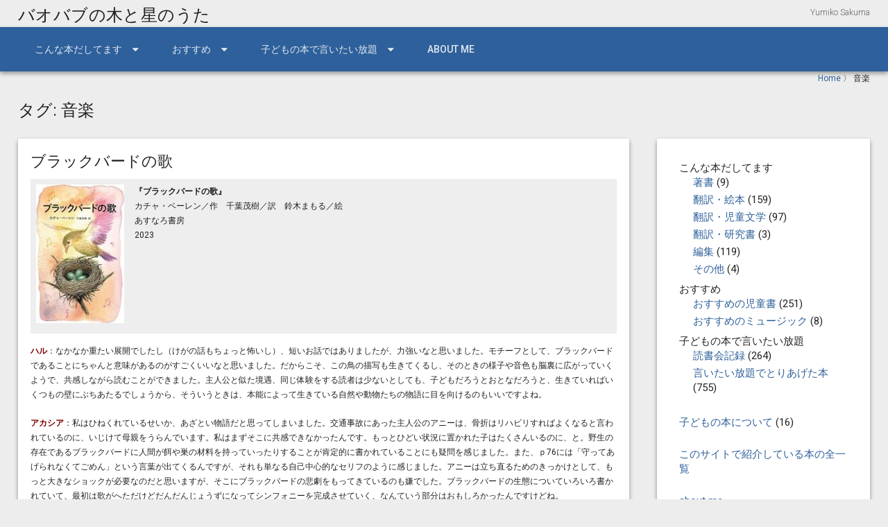

--- FILE ---
content_type: text/html; charset=UTF-8
request_url: http://baobab.main.jp/archives/tag/%E9%9F%B3%E6%A5%BD
body_size: 25294
content:
<!DOCTYPE html>
<!--[if lt IE 7 ]><html class="ie ie6" lang="ja"><![endif]-->
<!--[if IE 7 ]><html class="ie ie7" lang="ja"><![endif]-->
<!--[if IE 8 ]><html class="ie ie8" lang="ja"><![endif]-->
<!--[if (gte IE 9)|!(IE)]><!--><html lang="ja"><!--<![endif]-->
<head>
<meta charset="UTF-8" />
<meta name="viewport" content="width=device-width, initial-scale=1, maximum-scale=1" />
<meta http-equiv="X-UA-Compatible" content="IE=edge,chrome=1">
<link rel="profile" href="http://gmpg.org/xfn/11" />
<title>音楽 &#8211; バオバブの木と星のうた</title>
<meta name='robots' content='max-image-preview:large' />
<link rel='dns-prefetch' href='//stats.wp.com' />
<link rel='dns-prefetch' href='//fonts.googleapis.com' />
<link rel='dns-prefetch' href='//v0.wordpress.com' />
<link rel="alternate" type="application/rss+xml" title="バオバブの木と星のうた &raquo; フィード" href="http://baobab.main.jp/feed" />
<link rel="alternate" type="application/rss+xml" title="バオバブの木と星のうた &raquo; コメントフィード" href="http://baobab.main.jp/comments/feed" />
<link rel="alternate" type="application/rss+xml" title="バオバブの木と星のうた &raquo; 音楽 タグのフィード" href="http://baobab.main.jp/archives/tag/%e9%9f%b3%e6%a5%bd/feed" />
<script type="text/javascript">
/* <![CDATA[ */
window._wpemojiSettings = {"baseUrl":"https:\/\/s.w.org\/images\/core\/emoji\/14.0.0\/72x72\/","ext":".png","svgUrl":"https:\/\/s.w.org\/images\/core\/emoji\/14.0.0\/svg\/","svgExt":".svg","source":{"concatemoji":"http:\/\/baobab.main.jp\/wp-includes\/js\/wp-emoji-release.min.js?ver=6.4.7"}};
/*! This file is auto-generated */
!function(i,n){var o,s,e;function c(e){try{var t={supportTests:e,timestamp:(new Date).valueOf()};sessionStorage.setItem(o,JSON.stringify(t))}catch(e){}}function p(e,t,n){e.clearRect(0,0,e.canvas.width,e.canvas.height),e.fillText(t,0,0);var t=new Uint32Array(e.getImageData(0,0,e.canvas.width,e.canvas.height).data),r=(e.clearRect(0,0,e.canvas.width,e.canvas.height),e.fillText(n,0,0),new Uint32Array(e.getImageData(0,0,e.canvas.width,e.canvas.height).data));return t.every(function(e,t){return e===r[t]})}function u(e,t,n){switch(t){case"flag":return n(e,"\ud83c\udff3\ufe0f\u200d\u26a7\ufe0f","\ud83c\udff3\ufe0f\u200b\u26a7\ufe0f")?!1:!n(e,"\ud83c\uddfa\ud83c\uddf3","\ud83c\uddfa\u200b\ud83c\uddf3")&&!n(e,"\ud83c\udff4\udb40\udc67\udb40\udc62\udb40\udc65\udb40\udc6e\udb40\udc67\udb40\udc7f","\ud83c\udff4\u200b\udb40\udc67\u200b\udb40\udc62\u200b\udb40\udc65\u200b\udb40\udc6e\u200b\udb40\udc67\u200b\udb40\udc7f");case"emoji":return!n(e,"\ud83e\udef1\ud83c\udffb\u200d\ud83e\udef2\ud83c\udfff","\ud83e\udef1\ud83c\udffb\u200b\ud83e\udef2\ud83c\udfff")}return!1}function f(e,t,n){var r="undefined"!=typeof WorkerGlobalScope&&self instanceof WorkerGlobalScope?new OffscreenCanvas(300,150):i.createElement("canvas"),a=r.getContext("2d",{willReadFrequently:!0}),o=(a.textBaseline="top",a.font="600 32px Arial",{});return e.forEach(function(e){o[e]=t(a,e,n)}),o}function t(e){var t=i.createElement("script");t.src=e,t.defer=!0,i.head.appendChild(t)}"undefined"!=typeof Promise&&(o="wpEmojiSettingsSupports",s=["flag","emoji"],n.supports={everything:!0,everythingExceptFlag:!0},e=new Promise(function(e){i.addEventListener("DOMContentLoaded",e,{once:!0})}),new Promise(function(t){var n=function(){try{var e=JSON.parse(sessionStorage.getItem(o));if("object"==typeof e&&"number"==typeof e.timestamp&&(new Date).valueOf()<e.timestamp+604800&&"object"==typeof e.supportTests)return e.supportTests}catch(e){}return null}();if(!n){if("undefined"!=typeof Worker&&"undefined"!=typeof OffscreenCanvas&&"undefined"!=typeof URL&&URL.createObjectURL&&"undefined"!=typeof Blob)try{var e="postMessage("+f.toString()+"("+[JSON.stringify(s),u.toString(),p.toString()].join(",")+"));",r=new Blob([e],{type:"text/javascript"}),a=new Worker(URL.createObjectURL(r),{name:"wpTestEmojiSupports"});return void(a.onmessage=function(e){c(n=e.data),a.terminate(),t(n)})}catch(e){}c(n=f(s,u,p))}t(n)}).then(function(e){for(var t in e)n.supports[t]=e[t],n.supports.everything=n.supports.everything&&n.supports[t],"flag"!==t&&(n.supports.everythingExceptFlag=n.supports.everythingExceptFlag&&n.supports[t]);n.supports.everythingExceptFlag=n.supports.everythingExceptFlag&&!n.supports.flag,n.DOMReady=!1,n.readyCallback=function(){n.DOMReady=!0}}).then(function(){return e}).then(function(){var e;n.supports.everything||(n.readyCallback(),(e=n.source||{}).concatemoji?t(e.concatemoji):e.wpemoji&&e.twemoji&&(t(e.twemoji),t(e.wpemoji)))}))}((window,document),window._wpemojiSettings);
/* ]]> */
</script>
<style id='wp-emoji-styles-inline-css' type='text/css'>

	img.wp-smiley, img.emoji {
		display: inline !important;
		border: none !important;
		box-shadow: none !important;
		height: 1em !important;
		width: 1em !important;
		margin: 0 0.07em !important;
		vertical-align: -0.1em !important;
		background: none !important;
		padding: 0 !important;
	}
</style>
<link rel='stylesheet' id='wp-block-library-css' href='http://baobab.main.jp/wp-includes/css/dist/block-library/style.min.css?ver=6.4.7' type='text/css' media='all' />
<link rel='stylesheet' id='mediaelement-css' href='http://baobab.main.jp/wp-includes/js/mediaelement/mediaelementplayer-legacy.min.css?ver=4.2.17' type='text/css' media='all' />
<link rel='stylesheet' id='wp-mediaelement-css' href='http://baobab.main.jp/wp-includes/js/mediaelement/wp-mediaelement.min.css?ver=6.4.7' type='text/css' media='all' />
<style id='jetpack-sharing-buttons-style-inline-css' type='text/css'>
.jetpack-sharing-buttons__services-list{display:flex;flex-direction:row;flex-wrap:wrap;gap:0;list-style-type:none;margin:5px;padding:0}.jetpack-sharing-buttons__services-list.has-small-icon-size{font-size:12px}.jetpack-sharing-buttons__services-list.has-normal-icon-size{font-size:16px}.jetpack-sharing-buttons__services-list.has-large-icon-size{font-size:24px}.jetpack-sharing-buttons__services-list.has-huge-icon-size{font-size:36px}@media print{.jetpack-sharing-buttons__services-list{display:none!important}}.editor-styles-wrapper .wp-block-jetpack-sharing-buttons{gap:0;padding-inline-start:0}ul.jetpack-sharing-buttons__services-list.has-background{padding:1.25em 2.375em}
</style>
<style id='classic-theme-styles-inline-css' type='text/css'>
/*! This file is auto-generated */
.wp-block-button__link{color:#fff;background-color:#32373c;border-radius:9999px;box-shadow:none;text-decoration:none;padding:calc(.667em + 2px) calc(1.333em + 2px);font-size:1.125em}.wp-block-file__button{background:#32373c;color:#fff;text-decoration:none}
</style>
<style id='global-styles-inline-css' type='text/css'>
body{--wp--preset--color--black: #000000;--wp--preset--color--cyan-bluish-gray: #abb8c3;--wp--preset--color--white: #ffffff;--wp--preset--color--pale-pink: #f78da7;--wp--preset--color--vivid-red: #cf2e2e;--wp--preset--color--luminous-vivid-orange: #ff6900;--wp--preset--color--luminous-vivid-amber: #fcb900;--wp--preset--color--light-green-cyan: #7bdcb5;--wp--preset--color--vivid-green-cyan: #00d084;--wp--preset--color--pale-cyan-blue: #8ed1fc;--wp--preset--color--vivid-cyan-blue: #0693e3;--wp--preset--color--vivid-purple: #9b51e0;--wp--preset--gradient--vivid-cyan-blue-to-vivid-purple: linear-gradient(135deg,rgba(6,147,227,1) 0%,rgb(155,81,224) 100%);--wp--preset--gradient--light-green-cyan-to-vivid-green-cyan: linear-gradient(135deg,rgb(122,220,180) 0%,rgb(0,208,130) 100%);--wp--preset--gradient--luminous-vivid-amber-to-luminous-vivid-orange: linear-gradient(135deg,rgba(252,185,0,1) 0%,rgba(255,105,0,1) 100%);--wp--preset--gradient--luminous-vivid-orange-to-vivid-red: linear-gradient(135deg,rgba(255,105,0,1) 0%,rgb(207,46,46) 100%);--wp--preset--gradient--very-light-gray-to-cyan-bluish-gray: linear-gradient(135deg,rgb(238,238,238) 0%,rgb(169,184,195) 100%);--wp--preset--gradient--cool-to-warm-spectrum: linear-gradient(135deg,rgb(74,234,220) 0%,rgb(151,120,209) 20%,rgb(207,42,186) 40%,rgb(238,44,130) 60%,rgb(251,105,98) 80%,rgb(254,248,76) 100%);--wp--preset--gradient--blush-light-purple: linear-gradient(135deg,rgb(255,206,236) 0%,rgb(152,150,240) 100%);--wp--preset--gradient--blush-bordeaux: linear-gradient(135deg,rgb(254,205,165) 0%,rgb(254,45,45) 50%,rgb(107,0,62) 100%);--wp--preset--gradient--luminous-dusk: linear-gradient(135deg,rgb(255,203,112) 0%,rgb(199,81,192) 50%,rgb(65,88,208) 100%);--wp--preset--gradient--pale-ocean: linear-gradient(135deg,rgb(255,245,203) 0%,rgb(182,227,212) 50%,rgb(51,167,181) 100%);--wp--preset--gradient--electric-grass: linear-gradient(135deg,rgb(202,248,128) 0%,rgb(113,206,126) 100%);--wp--preset--gradient--midnight: linear-gradient(135deg,rgb(2,3,129) 0%,rgb(40,116,252) 100%);--wp--preset--font-size--small: 13px;--wp--preset--font-size--medium: 20px;--wp--preset--font-size--large: 36px;--wp--preset--font-size--x-large: 42px;--wp--preset--spacing--20: 0.44rem;--wp--preset--spacing--30: 0.67rem;--wp--preset--spacing--40: 1rem;--wp--preset--spacing--50: 1.5rem;--wp--preset--spacing--60: 2.25rem;--wp--preset--spacing--70: 3.38rem;--wp--preset--spacing--80: 5.06rem;--wp--preset--shadow--natural: 6px 6px 9px rgba(0, 0, 0, 0.2);--wp--preset--shadow--deep: 12px 12px 50px rgba(0, 0, 0, 0.4);--wp--preset--shadow--sharp: 6px 6px 0px rgba(0, 0, 0, 0.2);--wp--preset--shadow--outlined: 6px 6px 0px -3px rgba(255, 255, 255, 1), 6px 6px rgba(0, 0, 0, 1);--wp--preset--shadow--crisp: 6px 6px 0px rgba(0, 0, 0, 1);}:where(.is-layout-flex){gap: 0.5em;}:where(.is-layout-grid){gap: 0.5em;}body .is-layout-flow > .alignleft{float: left;margin-inline-start: 0;margin-inline-end: 2em;}body .is-layout-flow > .alignright{float: right;margin-inline-start: 2em;margin-inline-end: 0;}body .is-layout-flow > .aligncenter{margin-left: auto !important;margin-right: auto !important;}body .is-layout-constrained > .alignleft{float: left;margin-inline-start: 0;margin-inline-end: 2em;}body .is-layout-constrained > .alignright{float: right;margin-inline-start: 2em;margin-inline-end: 0;}body .is-layout-constrained > .aligncenter{margin-left: auto !important;margin-right: auto !important;}body .is-layout-constrained > :where(:not(.alignleft):not(.alignright):not(.alignfull)){max-width: var(--wp--style--global--content-size);margin-left: auto !important;margin-right: auto !important;}body .is-layout-constrained > .alignwide{max-width: var(--wp--style--global--wide-size);}body .is-layout-flex{display: flex;}body .is-layout-flex{flex-wrap: wrap;align-items: center;}body .is-layout-flex > *{margin: 0;}body .is-layout-grid{display: grid;}body .is-layout-grid > *{margin: 0;}:where(.wp-block-columns.is-layout-flex){gap: 2em;}:where(.wp-block-columns.is-layout-grid){gap: 2em;}:where(.wp-block-post-template.is-layout-flex){gap: 1.25em;}:where(.wp-block-post-template.is-layout-grid){gap: 1.25em;}.has-black-color{color: var(--wp--preset--color--black) !important;}.has-cyan-bluish-gray-color{color: var(--wp--preset--color--cyan-bluish-gray) !important;}.has-white-color{color: var(--wp--preset--color--white) !important;}.has-pale-pink-color{color: var(--wp--preset--color--pale-pink) !important;}.has-vivid-red-color{color: var(--wp--preset--color--vivid-red) !important;}.has-luminous-vivid-orange-color{color: var(--wp--preset--color--luminous-vivid-orange) !important;}.has-luminous-vivid-amber-color{color: var(--wp--preset--color--luminous-vivid-amber) !important;}.has-light-green-cyan-color{color: var(--wp--preset--color--light-green-cyan) !important;}.has-vivid-green-cyan-color{color: var(--wp--preset--color--vivid-green-cyan) !important;}.has-pale-cyan-blue-color{color: var(--wp--preset--color--pale-cyan-blue) !important;}.has-vivid-cyan-blue-color{color: var(--wp--preset--color--vivid-cyan-blue) !important;}.has-vivid-purple-color{color: var(--wp--preset--color--vivid-purple) !important;}.has-black-background-color{background-color: var(--wp--preset--color--black) !important;}.has-cyan-bluish-gray-background-color{background-color: var(--wp--preset--color--cyan-bluish-gray) !important;}.has-white-background-color{background-color: var(--wp--preset--color--white) !important;}.has-pale-pink-background-color{background-color: var(--wp--preset--color--pale-pink) !important;}.has-vivid-red-background-color{background-color: var(--wp--preset--color--vivid-red) !important;}.has-luminous-vivid-orange-background-color{background-color: var(--wp--preset--color--luminous-vivid-orange) !important;}.has-luminous-vivid-amber-background-color{background-color: var(--wp--preset--color--luminous-vivid-amber) !important;}.has-light-green-cyan-background-color{background-color: var(--wp--preset--color--light-green-cyan) !important;}.has-vivid-green-cyan-background-color{background-color: var(--wp--preset--color--vivid-green-cyan) !important;}.has-pale-cyan-blue-background-color{background-color: var(--wp--preset--color--pale-cyan-blue) !important;}.has-vivid-cyan-blue-background-color{background-color: var(--wp--preset--color--vivid-cyan-blue) !important;}.has-vivid-purple-background-color{background-color: var(--wp--preset--color--vivid-purple) !important;}.has-black-border-color{border-color: var(--wp--preset--color--black) !important;}.has-cyan-bluish-gray-border-color{border-color: var(--wp--preset--color--cyan-bluish-gray) !important;}.has-white-border-color{border-color: var(--wp--preset--color--white) !important;}.has-pale-pink-border-color{border-color: var(--wp--preset--color--pale-pink) !important;}.has-vivid-red-border-color{border-color: var(--wp--preset--color--vivid-red) !important;}.has-luminous-vivid-orange-border-color{border-color: var(--wp--preset--color--luminous-vivid-orange) !important;}.has-luminous-vivid-amber-border-color{border-color: var(--wp--preset--color--luminous-vivid-amber) !important;}.has-light-green-cyan-border-color{border-color: var(--wp--preset--color--light-green-cyan) !important;}.has-vivid-green-cyan-border-color{border-color: var(--wp--preset--color--vivid-green-cyan) !important;}.has-pale-cyan-blue-border-color{border-color: var(--wp--preset--color--pale-cyan-blue) !important;}.has-vivid-cyan-blue-border-color{border-color: var(--wp--preset--color--vivid-cyan-blue) !important;}.has-vivid-purple-border-color{border-color: var(--wp--preset--color--vivid-purple) !important;}.has-vivid-cyan-blue-to-vivid-purple-gradient-background{background: var(--wp--preset--gradient--vivid-cyan-blue-to-vivid-purple) !important;}.has-light-green-cyan-to-vivid-green-cyan-gradient-background{background: var(--wp--preset--gradient--light-green-cyan-to-vivid-green-cyan) !important;}.has-luminous-vivid-amber-to-luminous-vivid-orange-gradient-background{background: var(--wp--preset--gradient--luminous-vivid-amber-to-luminous-vivid-orange) !important;}.has-luminous-vivid-orange-to-vivid-red-gradient-background{background: var(--wp--preset--gradient--luminous-vivid-orange-to-vivid-red) !important;}.has-very-light-gray-to-cyan-bluish-gray-gradient-background{background: var(--wp--preset--gradient--very-light-gray-to-cyan-bluish-gray) !important;}.has-cool-to-warm-spectrum-gradient-background{background: var(--wp--preset--gradient--cool-to-warm-spectrum) !important;}.has-blush-light-purple-gradient-background{background: var(--wp--preset--gradient--blush-light-purple) !important;}.has-blush-bordeaux-gradient-background{background: var(--wp--preset--gradient--blush-bordeaux) !important;}.has-luminous-dusk-gradient-background{background: var(--wp--preset--gradient--luminous-dusk) !important;}.has-pale-ocean-gradient-background{background: var(--wp--preset--gradient--pale-ocean) !important;}.has-electric-grass-gradient-background{background: var(--wp--preset--gradient--electric-grass) !important;}.has-midnight-gradient-background{background: var(--wp--preset--gradient--midnight) !important;}.has-small-font-size{font-size: var(--wp--preset--font-size--small) !important;}.has-medium-font-size{font-size: var(--wp--preset--font-size--medium) !important;}.has-large-font-size{font-size: var(--wp--preset--font-size--large) !important;}.has-x-large-font-size{font-size: var(--wp--preset--font-size--x-large) !important;}
.wp-block-navigation a:where(:not(.wp-element-button)){color: inherit;}
:where(.wp-block-post-template.is-layout-flex){gap: 1.25em;}:where(.wp-block-post-template.is-layout-grid){gap: 1.25em;}
:where(.wp-block-columns.is-layout-flex){gap: 2em;}:where(.wp-block-columns.is-layout-grid){gap: 2em;}
.wp-block-pullquote{font-size: 1.5em;line-height: 1.6;}
</style>
<link rel='stylesheet' id='materia-css' href='http://baobab.main.jp/wp-content/themes/materia-pro/css/materia.min.css?ver=1.0.12' type='text/css' media='all' />
<style id='materia-inline-css' type='text/css'>
body{background:#ededed;font-family:Roboto;font-size:13px;color:rgba(0,0,0,0.87)}#main-wrap{background:transparent}h1,h2,h3,h4,h5,h6{font-family:Roboto}h1{font-size:24px; color:rgba(0,0,0,0.87)}h2{font-size:22px; color:rgba(0,0,0,0.87)}h3{font-size:20px; color:rgba(0,0,0,0.87)}h4{font-size:14px; color:rgba(0,0,0,0.87)}h5{font-size:13px; color:rgba(0,0,0,0.87)}h6{font-size:12px; color:rgba(0,0,0,0.87)}blockquote{background:#d7e1ee;color:rgba(0,0,0,0.87)}hr{border-color:rgba(0,0,0,0.12)}th{color:rgba(0,0,0,0.54)}tr{border-bottom-color:rgba(0,0,0,0.12)}label{color:rgba(0,0,0,0.54)}input[type="text"],input[type="search"],input[type="password"],input[type="email"],input[type="tel"],input[type="url"],textarea{font-family:Roboto;color:rgba(0,0,0,0.87);background:transparent;border-bottom-color:rgba(0,0,0,0.12)}input[type="text"]:focus,input[type="search"]:focus,input[type="password"]:focus,input[type="email"]:focus,input[type="tel"]:focus,input[type="url"]:focus,textarea:focus{border-bottom-color:#2e609b}::-webkit-input-placeholder{color:rgba(0,0,0,0.38)}::-moz-placeholder{color:rgba(0,0,0,0.38)}:-ms-input-placeholder{color:rgba(0,0,0,0.38)}:-moz-placeholder{color:rgba(0,0,0,0.38)}select{font-family:Roboto; border-bottom-color:rgba(0,0,0,0.12)}select:focus{border-bottom-color:#2e609b}input[type="submit"],button[type="submit"],input[type="reset"],input[type="button"]{background:#254d7d;color:#ffffff}input[type="submit"]:hover,button[type="submit"]:hover,input[type="reset"]:hover,input[type="button"]:hover{background:#254d7d;color:#ffffff}a{color:#2e609b}a:hover{color:#254d7d}h1 a,h2 a,h3 a,h4 a,h5 a,h6 a{color:#2e609b}h1 a:hover,h2 a:hover,h3 a:hover,h4 a:hover,h5 a:hover,h6 a:hover{color:#254d7d}#header-wrap{background:transparent}#tophead-wrap{background:rgba(0,0,0,0.87); color:#ffffff}.tophead .right .search-form .search-field:focus{color:rgba(0,0,0,0.87)}.tophead p{font-size:10px}.tophead .search-form .fa-search{color:#ffffff}#header{background:transparent}.site-title{font-family:Roboto Condensed; font-size:24px}.site-title,.site-title-link,.site-title-link:hover{color:rgba(0,0,0,0.87)}#nav-wrap{background:#2e609b}#navbar .sub-menu .menu-item a,#navbar .sub-menu .page_item a{color:rgba(0,0,0,0.87)}/* Logo left + Tagline */#logo,.site-title{float:left}#tagline{float:right}#tagline{font-family:Roboto;font-size:12px;font-weight:300;font-style:normal;color:#666666}#header{padding-top:10px;padding-bottom:5px}.head-img-content{font-family:Roboto}#navbar .menu-item a,#navbar .page_item a{font-family:Roboto;font-size:14px;color:#ffffff;text-transform:uppercase}#icefit-mobile-menu .menu-item a,#icefit-mobile-menu .page_item a{font-family:Roboto;font-size:14px;text-transform:uppercase}#navbar .menu-item-has-children>a:after,#navbar .page_item_has_children>a:after{font-family:fontawesome;content:"\f0d7";line-height:100%;font-size:15px;position:absolute;top:50%;right:24px;margin-top:-.5em}#navbar .menu-item-has-children a,#navbar .page_item_has_children a{padding-right:48px}#navbar .sub-menu{background-color:#ffffff}#navbar .sub-menu .menu-item a,#navbar .sub-menu .page_item a{color:rgba(0,0,0,.87)}@media only screen and (max-width:767px){#navbar .navigation{display:none}}@media only screen and (min-width:768px){.icefit-mobile-menu-open{display:none}}.icefit-mobile-menu-open{color:#ffffff}#icefit-mobile-menu ul li a:hover{color:#ffffff;background:#2e609b}.entry-meta,.entry-footer{color:rgba(0,0,0,0.54)}.entry-meta,.entry-footer a{color:rgba(0,0,0,0.54)}.entry-title,.entry-title a{font-size:22px;color:rgba(0,0,0,0.87)}.page_nav .page-numbers.current{background-color:#2e609b;color:#ffffff}h1.page-title{font-size:24px;color:rgba(0,0,0,0.87)}.entry-meta .icon-chip a{color:rgba(0,0,0,0.87)}.paged_nav > span:nth-child(n+2){color:rgba(0,0,0,0.87)}.commentlist .comment{border-top-color:rgba(0,0,0,0.12)}.commentlist .bypostauthor > .comment-body .fn:before{color:rgba(0,0,0,0.54)}.commentlist .edit-link a{ color:rgba(0,0,0,0.54)}.comments_nav{border-top-color:rgba(0,0,0,0.12)}.comment-respond{border-top-color:rgba(0,0,0,0.12)}.sidebar .widget-title{font-family:Roboto;font-size:24px;color:rgba(0,0,0,0.87)}.portfolio-page .filter li a{  color:rgba(0,0,0,0.87)}.portfolio-page .filter li:hover,.portfolio-page .filter li.current{  background:rgba(0,0,0,0.54)}.portfolio-desc{background:rgba(0,0,0,0.54)}.portfolio-thumbnail{padding:0}.single-portfolio .entry-footer{color:rgba(0,0,0,0.87)}#footer{background:#2e609b}#footer .one-third{width:33.33%}#footer{padding-top:32px}#footer .widget-title{font-family:Roboto;font-size:18px;color:rgba(0,0,0,0.87)}#sub-footer{background:rgba(0,0,0,0.87); color:#ffffff;font-size:13px}#sub-footer a,#sub-footer .menu a{color:#2e609b}.caroufredsel-wrap > a{background-color:#2e609b}.caroufredsel-wrap > a:before{color:#ffffff}.caroufredsel-wrap > a:hover{background-color:#254d7d}.caroufredsel-wrap > a:hover:before{ color:#ffffff}.testimonial p{background:#d7e1ee;color:rgba(0,0,0,0.87)}.testimonial p::after{border-top-color:#d7e1ee}.blogpost-thumb:before{color:rgba(0,0,0,0.87)}.blogpost-desc a:hover h3{color:#254d7d}.blogposts-date{font-size:10px; color:rgba(0,0,0,0.54)}.feature-block .read-more{background:#2e609b;color:#ffffff}.feature-block .read-more:hover{background:#2e609b;color:#ffffff}.button.default{background:#2e609b;color:#ffffff}.button.default:hover{background:#254d7d;color:#ffffff}.cta{background:#d7e1ee}ul.tabs li a:hover{color:#2e609b}ul.tabs li a.active{color:#2e609b}ul.tabs li a.active:after{background:#2e609b}.toggle p.trigger:hover,.accordion p.trigger:hover,.toggle p.trigger:hover:after,.accordion p.trigger:hover:after{color:#2e609b}.accordion p.trigger.active,.toggle p.trigger.active{ color:#2e609b}.slide-title{color:#2e609b}.chip,.icon-chip{color:rgba(0,0,0,0.87)}.chip a,.icon-chip a{color:rgba(0,0,0,0.87)}.flat-button,.button,.paged_nav > a,.comments_nav a,.raised-button{color:rgba(0,0,0,0.87)}.raised-button,.page_nav a,.button:hover,.article_nav a{color:rgba(0,0,0,0.87)}.container{max-width:1280px}
</style>
<link rel='stylesheet' id='font-awesome-css' href='http://baobab.main.jp/wp-content/themes/materia-pro/css/font-awesome/css/font-awesome.min.css?ver=1.0.12' type='text/css' media='all' />
<link rel='stylesheet' id='Roboto-css' href='http://fonts.googleapis.com/css?family=Roboto:300italic,400italic,500italic,700italic,300,400,500,700' type='text/css' media='all' />
<link rel='stylesheet' id='Roboto-Condensed-css' href='http://fonts.googleapis.com/css?family=Roboto+Condensed:300italic,400italic,500italic,700italic,300,400,500,700' type='text/css' media='all' />
<link rel='stylesheet' id='jetpack_css-css' href='http://baobab.main.jp/wp-content/plugins/jetpack/css/jetpack.css?ver=13.6.1' type='text/css' media='all' />
<script type="text/javascript" src="http://baobab.main.jp/wp-includes/js/jquery/jquery.min.js?ver=3.7.1" id="jquery-core-js"></script>
<script type="text/javascript" src="http://baobab.main.jp/wp-includes/js/jquery/jquery-migrate.min.js?ver=3.4.1" id="jquery-migrate-js"></script>
<script type="text/javascript" src="http://baobab.main.jp/wp-content/themes/materia-pro/js/materia.min.js?ver=1.0.12" id="blackoot-js"></script>
<!--[if lt IE 9]>
<script type="text/javascript" src="http://baobab.main.jp/wp-content/themes/materia-pro/js/html5.js?ver=1.0.12" id="html5shiv-js"></script>
<![endif]-->
<link rel="https://api.w.org/" href="http://baobab.main.jp/wp-json/" /><link rel="alternate" type="application/json" href="http://baobab.main.jp/wp-json/wp/v2/tags/428" /><link rel="EditURI" type="application/rsd+xml" title="RSD" href="http://baobab.main.jp/xmlrpc.php?rsd" />
<meta name="generator" content="WordPress 6.4.7" />
	<style>img#wpstats{display:none}</style>
		
<!-- Jetpack Open Graph Tags -->
<meta property="og:type" content="website" />
<meta property="og:title" content="音楽 &#8211; バオバブの木と星のうた" />
<meta property="og:url" content="http://baobab.main.jp/archives/tag/%e9%9f%b3%e6%a5%bd" />
<meta property="og:site_name" content="バオバブの木と星のうた" />
<meta property="og:image" content="https://s0.wp.com/i/blank.jpg" />
<meta property="og:image:alt" content="" />
<meta property="og:locale" content="ja_JP" />

<!-- End Jetpack Open Graph Tags -->
<style type="text/css" id="wp-custom-css">#book_info {
	background-color: #eee;
	margin-bottom : 15px;
	padding: 8px;
	overflow: hidden;
}

#book_thumbnail {
	margin-right: 15px;
	float: left;
}

#book_spec {
	padding-bottom: 20px;
}

.participant-name {
	color: #663300;
	font-weight: bold;
}

ul.sub-menu {
	margin-left: 20px;
}

.widget ul li {
	padding-top: 0;
	padding-bottom: 4px;
}

ul.children {
	margin-left: 20px;
}

body {
	font-size: 12px;
}

.archive .entry-wrap {
	padding: 18px;
}

.archive .category-childrens-books .entry-meta {
	margin-bottom: 0px;
	text-align: right;
}

.archive .category-childrens-books {
	margin-bottom: 4px;
}

.bookcover {
	width: 80px;
}

.booktitle{
	font-size: 13px;
}

.worksbooklist td {
	padding-left: 0;
}

.readersclubbooklist td {
	padding-left: 0;
}

.meetingdate {
	width: 70px;
}

#book_info book_info archive category-childrens-books{
	background-color: #ddd;
	margin-bottom : 15px;
	padding: 8px;
	overflow: hidden;
}

.list-entry-footer {
	margin:4px 14px 4px 14px;
}

.list-entry-meta {
	margin:0 14px 24px 14px;
}

#lcp_instance_0 li{
	list-style:none;
	font-size:1.1em;
	margin-bottom: 10px;
}

.lcp_thumbnail {
	float: left;
	margin-right:10px;
	
}

ul.lcp_catlist a{
	font-weight:bold;
}

.read-more-text {
	font-size:1.3em;
}
.read-more-text::before{
	display: inline-block;
  width: 8px;
  height: 8px;
  border-top: 2px solid;
  border-right: 2px solid;
  transform:rotate(45deg);
	margin-right: 7px;
	content: '';
}</style></head><body class="archive tag tag-428"><div id="main-wrap" class=""><div id="header">
      <div class="container"><div class="site-title">
          <a class="site-title-link" href="http://baobab.main.jp">バオバブの木と星のうた</a>
      </div><div id="tagline">Yumiko Sakuma</div></div>
    </div><div id="nav-wrap"><span class="icefit-mobile-menu-open"><i class="fa fa-bars"></i></span><div id="navbar" class="container left"><nav class="navigation main-nav"><ul id="menu-main" class="menu sf-menu"><li id="menu-item-3245" class="menu-item menu-item-type-custom menu-item-object-custom menu-item-has-children menu-item-3245"><a href="#">こんな本だしてます</a>
<ul class="sub-menu">
	<li id="menu-item-2866" class="menu-item menu-item-type-taxonomy menu-item-object-category menu-item-2866"><a href="http://baobab.main.jp/archives/category/works/mybook">著書</a></li><li id="menu-item-2863" class="menu-item menu-item-type-taxonomy menu-item-object-category menu-item-2863"><a href="http://baobab.main.jp/archives/category/works/trans-pict">翻訳・絵本</a></li><li id="menu-item-2864" class="menu-item menu-item-type-taxonomy menu-item-object-category menu-item-2864"><a href="http://baobab.main.jp/archives/category/works/trans-child">翻訳・児童文学</a></li><li id="menu-item-2868" class="menu-item menu-item-type-taxonomy menu-item-object-category menu-item-2868"><a href="http://baobab.main.jp/archives/category/works/trans-study">翻訳・研究書</a></li><li id="menu-item-2865" class="menu-item menu-item-type-taxonomy menu-item-object-category menu-item-2865"><a href="http://baobab.main.jp/archives/category/works/edit">編集</a></li><li id="menu-item-2867" class="menu-item menu-item-type-taxonomy menu-item-object-category menu-item-2867"><a href="http://baobab.main.jp/archives/category/works/others">その他</a></li>
</ul>
</li><li id="menu-item-3246" class="menu-item menu-item-type-custom menu-item-object-custom menu-item-has-children menu-item-3246"><a>おすすめ</a>
<ul class="sub-menu">
	<li id="menu-item-159" class="menu-item menu-item-type-taxonomy menu-item-object-category menu-item-159"><a href="http://baobab.main.jp/archives/category/recommend/childrens-books">おすすめの児童書</a></li><li id="menu-item-160" class="menu-item menu-item-type-taxonomy menu-item-object-category menu-item-160"><a href="http://baobab.main.jp/archives/category/recommend/books">おすすめの本</a></li><li id="menu-item-158" class="menu-item menu-item-type-taxonomy menu-item-object-category menu-item-158"><a href="http://baobab.main.jp/archives/category/recommend/music">おすすめのミュージック</a></li>
</ul>
</li><li id="menu-item-3247" class="menu-item menu-item-type-custom menu-item-object-custom menu-item-has-children menu-item-3247"><a href="#">子どもの本で言いたい放題</a>
<ul class="sub-menu">
	<li id="menu-item-1504" class="menu-item menu-item-type-taxonomy menu-item-object-category menu-item-1504"><a href="http://baobab.main.jp/archives/category/impression/readingclub">読書会記録</a></li><li id="menu-item-162" class="menu-item menu-item-type-taxonomy menu-item-object-category menu-item-162"><a href="http://baobab.main.jp/archives/category/impression/impressions">言いたい放題でとりあげた本</a></li>
</ul>
</li><li id="menu-item-164" class="menu-item menu-item-type-post_type menu-item-object-page menu-item-164"><a href="http://baobab.main.jp/profile">about me</a></li>
</ul></nav></div>

</div><div id="icefit-mobile-menu"><span class="icefit-mobile-menu-close"><i class="fa fa-times-circle"></i></span><form role="search" method="get" class="search-form" action="http://baobab.main.jp/">
      <label>
          <span class="screen-reader-text">Search for:</span>
          <i class="fa fa-search" aria-hidden="true"></i>
          <input type="search" class="search-field" placeholder="Search &hellip;" value="" name="s" />
      </label>
      <input type="submit" class="search-submit" value="Search">
  </form><div class="menu-main-container"><ul id="menu-main-1" class="menu"><li class="menu-item menu-item-type-custom menu-item-object-custom menu-item-has-children menu-item-3245"><a href="#">こんな本だしてます</a>
<ul class="sub-menu">
	<li class="menu-item menu-item-type-taxonomy menu-item-object-category menu-item-2866"><a href="http://baobab.main.jp/archives/category/works/mybook">著書</a></li><li class="menu-item menu-item-type-taxonomy menu-item-object-category menu-item-2863"><a href="http://baobab.main.jp/archives/category/works/trans-pict">翻訳・絵本</a></li><li class="menu-item menu-item-type-taxonomy menu-item-object-category menu-item-2864"><a href="http://baobab.main.jp/archives/category/works/trans-child">翻訳・児童文学</a></li><li class="menu-item menu-item-type-taxonomy menu-item-object-category menu-item-2868"><a href="http://baobab.main.jp/archives/category/works/trans-study">翻訳・研究書</a></li><li class="menu-item menu-item-type-taxonomy menu-item-object-category menu-item-2865"><a href="http://baobab.main.jp/archives/category/works/edit">編集</a></li><li class="menu-item menu-item-type-taxonomy menu-item-object-category menu-item-2867"><a href="http://baobab.main.jp/archives/category/works/others">その他</a></li>
</ul>
</li><li class="menu-item menu-item-type-custom menu-item-object-custom menu-item-has-children menu-item-3246"><a>おすすめ</a>
<ul class="sub-menu">
	<li class="menu-item menu-item-type-taxonomy menu-item-object-category menu-item-159"><a href="http://baobab.main.jp/archives/category/recommend/childrens-books">おすすめの児童書</a></li><li class="menu-item menu-item-type-taxonomy menu-item-object-category menu-item-160"><a href="http://baobab.main.jp/archives/category/recommend/books">おすすめの本</a></li><li class="menu-item menu-item-type-taxonomy menu-item-object-category menu-item-158"><a href="http://baobab.main.jp/archives/category/recommend/music">おすすめのミュージック</a></li>
</ul>
</li><li class="menu-item menu-item-type-custom menu-item-object-custom menu-item-has-children menu-item-3247"><a href="#">子どもの本で言いたい放題</a>
<ul class="sub-menu">
	<li class="menu-item menu-item-type-taxonomy menu-item-object-category menu-item-1504"><a href="http://baobab.main.jp/archives/category/impression/readingclub">読書会記録</a></li><li class="menu-item menu-item-type-taxonomy menu-item-object-category menu-item-162"><a href="http://baobab.main.jp/archives/category/impression/impressions">言いたい放題でとりあげた本</a></li>
</ul>
</li><li class="menu-item menu-item-type-post_type menu-item-object-page menu-item-164"><a href="http://baobab.main.jp/profile">about me</a></li>
</ul></div></div><main class="container"><div id="breadcrumbs"><a href="http://baobab.main.jp">Home</a><span class="separator"> 〉 </span>音楽</div><h1 class="page-title">タグ: <span>音楽</span></h1><div id="index-container" class="left with-sidebar"><div id="post-10848" class="post-10848 post type-post status-publish format-standard has-post-thumbnail hentry category-impression category-impressions tag-19 tag-789 tag-428">
<div class="entry-wrap"><h3 class="entry-title"><a href="http://baobab.main.jp/archives/10848" title="ブラックバードの歌" rel="bookmark">ブラックバードの歌</a></h3><div class="post-content">
	<div id="book_info">
		<div id="book_thumbnail">
							<img width="127" height="200" src="http://baobab.main.jp/wp-content/uploads/2025/08/ブラックバードの歌-127x200.jpeg" class="attachment-thumbnail size-thumbnail wp-post-image" alt="緑色の卵が入った巣の縁に鳥がとまっている" decoding="async" srcset="http://baobab.main.jp/wp-content/uploads/2025/08/ブラックバードの歌-127x200.jpeg 127w, http://baobab.main.jp/wp-content/uploads/2025/08/ブラックバードの歌-190x300.jpeg 190w, http://baobab.main.jp/wp-content/uploads/2025/08/ブラックバードの歌.jpeg 276w" sizes="(max-width: 127px) 100vw, 127px" />					</div>
	
		<div id="book_spec">
			<!-- 書籍　諸元 -->
			<strong>『ブラックバードの歌』</strong>
 			<br>
			
			<!-- 著者・訳者等名 -->
			カチャ・ベーレン／作　千葉茂樹／訳　鈴木まもる／絵<br>			
			<!-- 出版者 -->
			あすなろ書房<br>			
			<!-- 出版年 -->
			2023<br>		</div>
	</div>
<p><strong><span style="color: #800000;">ハル</span></strong>：なかなか重たい展開でしたし（けがの話もちょっと怖いし）、短いお話ではありましたが、力強いなと思いました。モチーフとして、ブラックバードであることにちゃんと意味があるのがすごくいいなと思いました。だからこそ、この鳥の描写も生きてくるし、そのときの様子や音色も脳裏に広がっていくようで、共感しながら読むことができました。主人公と似た境遇、同じ体験をする読者は少ないとしても、子どもだろうとおとなだろうと、生きていればいくつもの壁にぶちあたるでしょうから、そういうときは、本能によって生きている自然や動物たちの物語に目を向けるのもいいですよね。</p>
<p><strong><span style="color: #800000;">アカシア</span></strong>：私はひねくれているせいか、あざとい物語だと思ってしまいました。交通事故にあった主人公のアニーは、骨折はリハビリすればよくなると言われているのに、いじけて母親をうらんでいます。私はまずそこに共感できなかったんです。もっとひどい状況に置かれた子はたくさんいるのに、と。野生の存在であるブラックバードに人間が餌や巣の材料を持っていったりすることが肯定的に書かれていることにも疑問を感じました。また、ｐ76には「守ってあげられなくてごめん」という言葉が出てくるんですが、それも単なる自己中心的なセリフのように感じました。アニーは立ち直るためのきっかけとして、もっと大きなショックが必要なのだと思いますが、そこにブラックバードの悲劇をもってきているのも嫌でした。ブラックバードの生態についていろいろ書かれていて、最初は歌がへただけどだんだんじょうずになってシンフォニーを完成させていく、なんていう部分はおもしろかったんですけどね。</p>
<p><strong><span style="color: #800000;">花散里</span></strong>：私はとてもよい作品だと思いました。前半は交通事故でフルートが吹けなくなった少女の母親に対する思い、リハビリをする気にならないことなど、よく分からなくて読み難かったのですが、少年ノアと出会い、秘密の世界を見つけ、ブラックバードの世話をするうちに、指のリハビリや音楽に前向きになっていくところなどだんだんと惹きこまれ、ブラックバードとともに音楽を歌い上げていく姿が描かれていく後半はとても読み応えがありました。訳者の千葉茂樹さんが「あとがき」に書かれていたビートルズの名曲「ブラックバード」や、ブラックバードの鳴き声もYouTubeで聞くことができました。訳者念願の鈴木まもるさんの挿絵もとてもよいと思いました。挫折を克服し、夢に向かっていく構成は読後感もよく、子どもたちに薦めたいと思う作品でした。</p>
<p><strong><span style="color: #800000;">サークルK</span></strong>：事故でけがをして夢を絶たれたと思い込んだ少女が再生していくお話と言ってしまえばそれまでなのですが、おもしろく読みました。その理由として1～33章までの各章がコンパクトにまとまっていて挿絵がシンプルながらとても的を射ていると感じられたからです。散文なのに詩のように短い文章が連なっていて流れるように読み進められました。ブラックバードの悲劇はこのお話の中核ですが、映画やミュージカルにもなった『ヒストリーボーイズ』の「バイバイ　ブラックバード」という歌を思い出しました。</p>
<p><strong><span style="color: #800000;">ANNE</span></strong>：まず、表紙の美しさに目を惹かれました。リアルな鳥の巣、その中に産みつけられた小さな青い卵。これはもしかしたらと、奥付を確認したら思った通り。絵本作家で鳥の巣の研究家としても知られる鈴木まもるさんのイラストでした。文中の挿絵も、物語とよく合っていて楽しめました。一章ごとの文章量がとても少なく、ちょっと散文詩を読んでいるように感じる章もありました。児童文学ではあまり読んだことのない書き方で、新鮮に感じました。</p>
<p><strong><span style="color: #800000;">アマリリス</span></strong>：とてもよかったです。最近増えている詩の形式の物語に近い気がしました。短い描写でも、広がりがあります。もっとも、主人公が何に不満を持っているのか、なぜリハビリをしないのか、終盤まで明かされず、「どうして？」という思いがつきまとってしまいました。三人称だったら、その感覚が薄れたと思うのですが、一人称なだけに、主人公に感情移入できないもどかしさがありました。あと、最後に受験の曲を発表する場面、主人公が「タイトルは『バードソング』」と言います。原文だと小説の題名も「BIRDSONG」なので、曲名と題名がカチッと一致してかっこよく終わるのですが、翻訳では『ブラックバードの歌』なので、一致しないところが残念でした。</p>
<p><strong><span style="color: #800000;">雪割草</span></strong>：はじめて読んで、なんて見事なんだろうと感動しました。水面にきれいな色の水彩絵の具をポトンと落としたのを眺めているような、そんな気持ちになりました。言葉の世界でありながら、色と音が心の目と耳で感じられて、鮮やかに描くことができました。これを読んだ読者は、ひとりで完璧である必要はなく、助けてくれる人や生きものがいるし、自分も誰かの力になれる、それが生きていくことと思えると思います。この作家のファンになり、いくつか作品を読みましたが、日本語版が出版された『わたしの名前はオクトーバー』（こだまともこ訳　評論社）が一番好きです。この作家が描く大人は、激しくなく好感がもてますし安心して読めます。みなさんと意見が違って恐縮なのですが、この表紙は昔の作品と勘違いされてしまう古風な雰囲気なのが、今の子には手にとってもらいにくいと思いますし、もったいないと思いました。</p>
<p><strong><span style="color: #800000;">ルパン</span></strong>：おもしろかったんですけど、主人公より、母親のほうに感情移入してしまいました。親が自分のせいで子どもの才能をつぶすことになったらどんなにつらいだろうかと。でも、いつまでも被害者意識をふりかざしたり、理学療法士のルカが「リハビリをすればよくなる」と言っているのに努力をしなかったりするアニーにだんだんイライラしてきて、自分がこの子の母親だったら「いいかげんにしろ」というだろうな、と思っちゃいました。でも、最後に、アニーが音楽学校に行くためではなく、自分のためとブラックバードのためだけにフルートを吹く場面はすばらしく、すとんと腑に落ちました。</p>
<p><strong><span style="color: #800000;">コアラ</span></strong>：とても素敵な話でした。最初の1行で胸をつかまれたし、美しい表現が随所に出てきてとてもよかったです。p5の「わたしには、フルートの音を目で見ることができた。音がまわりの世界に色をつけていくのも見えた」というのは、美しい比喩として読むこともできるし、共感覚の世界を描いているとも読めると思いました。つらい経験から一歩踏み出す様子がていねいに描かれていて、勇気を与える本だと思います。なかなか一歩が踏み出せずにいる人にはぜひ読んでもらいたいですね。挿絵はちょっとひっかかるところがあって、p27はベランダから外の公園を見ている絵ですが、p25の最終行に、部屋は15階とあります。15階から下を見たら、もっとずっと小さく見えているはず。ただ、カバーの鳥と鳥の巣の絵はとても魅力的で、訳者あとがきには、挿絵の鈴木まもるさんは「鳥の巣の研究家」とあるので、そういう研究分野があるのかと知りました。あと、訳者あとがきにもありましたが、ビートルズの曲や、ブラックバードの鳴き声をYouTubeで聞いてみました。メロディを口笛で吹いているようにとても美しい鳴き声でした。</p>
<p><strong><span style="color: #800000;">西山</span></strong>：短さにびっくりというのがいちばんの感想です。こってりとした重くて長い作品になりそうな内容なのに。かといって、特段物語を急いでいる感じはしなかったし、むしろゆったりした印象が残ったので、おもしろい本だなと思いました。話は違いますが、鈴木まもるさんの去年出されたノンフィクション『ニワシドリのひみつをもとめて』（理論社）もおもしろかったですね。</p>
<p><strong><span style="color: #800000;">ハル</span></strong>：先ほどのアカシアさんのご意見にあったように、野生の鳥に人が手を出していいのかという点は、ほんとにそうだなぁと思いました。勝手に「都会にまぎれこんでしまった弱い存在」かのように読んでしまいましたが、鳥がけがをしていたわけじゃないし、ブラックバードはロンドンの公園に普通にいる鳥なんだと思いますし、手を出す必要はないですよね。</p>
<p><strong><span style="color: #800000;">アカシア</span></strong>：そこがセンチメンタルに書かれているような気がして、野生の鳥に対して失礼なんじゃないかと私は思ったのでした。</p>
<p><strong><span style="color: #800000;">ハル</span></strong>：なにも手を出さなくても、観察しているだけでもお話は展開できたかもしれませんよね。</p>
<p><strong><span style="color: #800000;">花散里</span></strong>：作者カチャ・ベーレン『わたしの名前はオクトーバー』を読んだばかりで、本作でも鳥のことなど、とてもよく調べて描かれているのかと思いました。</p>
<p><strong><span style="color: #800000;">アカシア</span></strong>：私もその作品は好きなのですが、そっちでは、フクロウを野に放せない理由がありましたよね。そこがこの作品とは違うように思います。</p>
<p>〜〜〜〜〜〜〜〜〜〜〜〜〜〜〜〜〜</p>
<p><span style="color: #800000;"><strong>しじみ71個分（メール参加）</strong></span>：物語から浮かぶ音のイメージがとても美しいと思いました。けがをした子どもが目標に向かって立ち直っていくというストーリー自体はかなり典型的なもので新鮮味はないという印象ですが、主人公のアニーの心情に絞り込んで、登場人物の書き込みもおそらく必要最小限にして、最後の希望の結末に向かって、まっすぐに筋が進み、短い間に完結するのでとても読みやすい形になっていると思います。著者が、自閉症の子どもたちへの物語の影響を研究したと紹介にありましたのでその点も意識して書かれたのかもしれないと思いました。また、描かれている内容は、事故をきっかけに、自分の内側に閉じこもっていた少女が、歌を失ったブラックバードに寄り添って音楽を取り戻す手伝いをしていくうちに、自分も癒されていき、希望に向かっていくというもので、共感や寄り添いをテーマにしていると思いました。コミュニケーションを苦手とすることが多い自閉症の子どもたちに伝えたい気持ちも込められているのかとも思います。鈴木まもるさんの絵も優しい味わいです。普通に読むとあっさりしすぎとか、物足りないとか思ってしまうかもしれませんが、言葉も美しいですし、画像を頭に浮かべやすいですし、共に読み合う読書に向いているのではないかと思います。読み終わったあと、Youtubeでブラックバードの声を聞いてみました。とてものびやかで美しくて、いつまでも聞いていたい感じでした。</p>
<p>（2024年03年の「子どもの本で言いたい放題」より）</p>
<div class="entry-buttons"><a href="http://baobab.main.jp/archives/10848#respond" class="comment-link flat-button" >Comment</a></div><br class="clear" /></div></div><div class="list-entry-footer"><span class="meta-tags">Tagged with <a href="http://baobab.main.jp/archives/tag/%e3%83%95%e3%82%a3%e3%82%af%e3%82%b7%e3%83%a7%e3%83%b3" rel="tag">フィクション</a>, <a href="http://baobab.main.jp/archives/tag/%e9%87%8e%e9%b3%a5" rel="tag">野鳥</a>, <a href="http://baobab.main.jp/archives/tag/%e9%9f%b3%e6%a5%bd" rel="tag">音楽</a></span></div>

<div class="list-entry-meta"><span class="meta-date post-date updated">Posted on <a href="http://baobab.main.jp/archives/10848" title="<?php the_title(); ?>" rel="bookmark">2025-08-25</a></span><span class="meta-author author vcard"> by <a class="fn" href="http://baobab.main.jp/archives/author/sakuma" title="View all posts by sakuma" rel="author">sakuma</a></span><span class="meta-category"> in <a href="http://baobab.main.jp/archives/category/impression">子どもの本で言いたい放題</a>, <a href="http://baobab.main.jp/archives/category/impression/impressions">言いたい放題でとりあげた本</a></span></div>
</div><div id="post-9774" class="post-9774 post type-post status-publish format-standard has-post-thumbnail hentry category-impression category-impressions tag-459 tag-401 tag-64 tag-428">
<div class="entry-wrap"><h3 class="entry-title"><a href="http://baobab.main.jp/archives/9774" title="拝啓パンクスノットデッドさま" rel="bookmark">拝啓パンクスノットデッドさま</a></h3><div class="post-content">
	<div id="book_info">
		<div id="book_thumbnail">
							<img width="137" height="200" src="http://baobab.main.jp/wp-content/uploads/2022/04/-e1649585705645-137x200.jpeg" class="attachment-thumbnail size-thumbnail wp-post-image" alt="『拝啓パンクスノットデッドさま』表紙" decoding="async" loading="lazy" />					</div>
	
		<div id="book_spec">
			<!-- 書籍　諸元 -->
			<strong>『拝啓パンクスノットデッドさま』</strong>
 			<br>
			
			<!-- 著者・訳者等名 -->
			石川宏千花／作<br>			
			<!-- 出版者 -->
			くもん出版<br>			
			<!-- 出版年 -->
			2020.10<br>		</div>
	</div>
<p><span style="color: #800000;"><strong>オカリナ</strong></span>：とてもおもしろく読みました。今回は兄弟愛というテーマで、もちろんこの作品は晴己（はるみ）と右哉（みぎや）の兄弟が中心なのですが、私は非血縁の人のつながりを描いているという意味で新しさを感じました。２人の母親は、兄弟をネグレクトしていて家にもあまり帰ってこない。晴己は弟のめんどうも見ながら家事もやり高校へ通っているという設定です。母親は「あんたたちのせいで、こんな人生しか生きられなかったんだよ」というのが口癖で、晴己はそれだけは言われたくないと思っているし、弟にもどなったりしてはいけないと自制している。兄弟の父親がわりになっていたのは、まったく血のつながりのない「しんちゃん」という母親の昔の友達。晴己はそのうち血縁へのこだわりを捨てて、「親でなくてもだれかに大事にされていれば大丈夫なのではないか」と思い始める。ｐ166「母親じゃなくたってよかったのか……。／少しだけ、あきらめがついたような気がした。／たとえこのまま離ればなれになってしまっても、右哉はきっとだいじょうぶだ。自分はじゅうぶん、右哉を大事にした」と。そして自分も周りの「しんちゃん」をはじめいろいろな人に大事にされていたことに気づきます。そのうえ、母親にいったん引き取られた右哉が家出して自分の前に姿をまた現したときは、ｐ182「自分が右哉の世話をしているんじゃない。右哉が自分をかろうじて、いまの自分にしてくれているんだ」と認識を新たにします。血縁ではない人と人のつながりが、これからは大事になってくると、欧米の児童文学はかなり前から言ってきたわけですが、日本にもこうした点に焦点を当てて描いた作品が、しかも上質の作品が出てきたという点でとても感慨深かったです。この作品に勇気づけられる子どもも多いと思います。</p>
<p><span style="color: #800000;"><strong>マリンゴ</strong></span>： 石川宏知花さんは、もともと文章、構成とも抜群にうまい方です。この作品は、テーマが重いですが、文章の疾走感に引っ張られて自分も高揚していく感じがありました。私の興味はハードロックどまりで、パンクの世界はほぼ知らないのですが、知らないなりに心地よく読めました。主人公が、受け身のキャラクターでありながら、世界を広げていく様がユニークで、私も中学、高校時代に音楽をやりたかったな、と思ったほどです。随所にうまいなと思うところはあります。たとえばp126で、加藤さんを菊池さんだと思いこんでいたことがバレますが、p189で「ようやく菊池さんから加藤さんへの修正が完了した」となります。主人公の思いこみの強さや、２人の親しさの深まりなどがうまく伝わります。p218で、あっという間に失恋するところもおもしろかったです。ヤングケアラーの問題として読むと、物語の最初と最後で、状況が変わっていないことは気になります。ただ、実際に似たような立場の子が読んだとき、物語のなかだけで希望の持てる展開が起きるよりも、この終わり方がリアルなのではないかと思いました。</p>
<p><span style="color: #800000;"><strong>アンヌ</strong></span>：今は、こういう音楽小説を読むのに、YouTubeでその時代の映像まで見られるので、音楽を聴きながら読んでいけるのが楽しかったです。そういう意味で、新しい時代の小説だなと思いました。ガンガンに音楽をかけながら疾走感を持って読み進んでいけたのですが、少し気になったのは場面が変わったことがすぐにわからないかったところです。たとえばp68からp69の電話の場面からスタジオの場面に移るところなど、2回読めば気にならなくなるのですが、最初はひっかかりました。こわれた家族のために食事をつくったりするのが、女の子なら当たり前だとされてきたので、主人公が男の子だから物語となるのかなとも思いましたが、現実に同じ立場にいる子どもたちにとって救いになるかもしれませんね。主人公も弟も物語の中で成長していくので希望を感じます。また、主人公も泣きますが、しんちゃんが泣く場面が多い。そこで、男なら泣くなとか男泣きというような従来のジェンダー的な縛りがないのも、新しい男性像のようで、いいなと思いました。</p>
<p><span style="color: #800000;"><strong>ハル</strong></span>：以前にしじみ71個分さんがこの本を薦めてくださったときに、早速読んですっかりハマってしまいました。しじみ71個分さんが推薦コメントとして「パンクじゃなきゃダメなんだというのがよくわかる」とおっしゃっていたと思うのですが、まさにそのとおり。パンクについての主人公たちの思いや、メロコアじゃないんだよな、というところとか、登場人物の人間性についても、もう、いちいち共感の嵐。たとえわからない曲でも、音が頭に響いてくるようで、ワクワクしました。愛があふれている作品ですね。作者のパンク（に限定せず、題材そのものかも）への愛、そして作中人物への愛もあふれていますよね。今の中学生にかけてあげたい言葉、見せてあげたい景色、とか言うとこういうのも大きなお世話なんでしょうけど、それが、全部、全部、つまっているようで、読後は快哉の声をあげたくなるような、そんな気分でした。</p>
<p><span style="color: #800000;"><strong>まめじか</strong></span>：晴己にとってのパンクは、まわりの世界との交点というか、それがあるから社会とつながれて居場所ができたのだな、と。「アイ・フォウト・ザ・ロウ」の歌詞も、ラストのフェスの場面で雨の中演奏しながら、「寿命が半分になってもいいから、一秒でも長く、このままでいたい」と思うところなんかもそうですが、パンクって刹那的な要素もありますよね。でも、この本はそこで終わってなくて、世界への信頼にしっかりと根ざしていて、それが児童文学の描き方だと思いました。主人公は、自分をつなぎとめている存在に気づくんですよね。自分も右哉に支えられているとか、自分にとって必要だったのは母親でもなく父親でもなく、大人になりきれていないしんちゃんだったとか。自分のまわりにも可能性が広がっていると思う主人公の姿に、「手が届かなくても、月に手をのばせ」という、クラッシュのジョー・ストラマーの言葉を思いだしました。</p>
<p><span style="color: #800000;"><strong>ネズミ</strong></span>：とてもおもしろかったです。同じ作家の『墓守りのレオ』（小学館）は、あまり得意じゃなかったのですが、こちらを読んでよかったです。大事にする人は親じゃなくてもいいということを言うp166、「自分だって、大事にされてきた。しんちゃんにも、万田ちゃんにも。母親じゃなくたって、自分を大事にしてくれるおとなはちゃんといた」というところが、心に残りました。説教くさくならずに、行き詰まっている中学生や高校生の視野を広げてくれそうです。バンドメンバーの羽田さん、園芸委員会で、ラップを歌う女の子など、脇役の登場人物に思いがけないところがあるのもいい。親が不在のこのような兄弟がいたら、現実には福祉行政によって施設に収容されるでしょうから、そうならないところはファンタジーですよね。勢いがあり、中高校生に薦めたい作品でした。</p>
<p><span style="color: #800000;"><strong>花散里</strong></span>：最初、このタイトルと表紙の装丁にひきつけられました。石川宏千花さんは「お面屋たまよし」シリーズ（講談社）など、これまでの作品から小学校高学年向けの本を書かれている人だと思っていました。ハードコアパンクなど、全く未知な音楽でしたが、晴己や右哉にとってパンクという音楽がかけがえのないものであることが伝わってきました。育児放棄のような母親との関係など、兄弟愛というより家族のありかたを描いた作品だと思いました。これまで児童文学にはタブーだったことが描かれるようになってきていると感じながら読みました。右哉が自分にとってどんな存在なのか晴己が気づいていくところなどを印象深く感じました。子どもの貧困が問題になっていますが、自分が生活費を稼がないといけないと考えながら生活をしている人たちがいることなど、YA世代に読んでほしい作品ですね。</p>
<p><span style="color: #800000;"><strong>雪割草</strong></span>：このジャンルの音楽には詳しくないのですが、ひきこまれる語りでした。タイトルも装丁もインパクトがあって、対象の読者が手にとってくれるのではと思います。大変な状況におかれた晴己にとって、音楽が、ここではないどこかに行ける、自分の居場所として描かれているのも、たとえそれが読者にとっては音楽でなくとも、共感を呼ぶのではと思いました。だめな母親との関係やその中での心の傷や悩み、右哉に生かされているという気づきなども、リアルに描かれていると思います。色々な困難に直面しながらも、自分はこの世界で生きていける、と晴己が世界への信頼や希望を自ら見つけていく姿も、よく伝わってきました。しんちゃんはおもしろい人で、その存在もいいなと思いました。ヤングケアラーという現代の問題も含まれていて、多くの人に読んでほしいです。</p>
<p><span style="color: #800000;"><strong>コマドリ</strong></span>：いろんな人物が登場するけれど、うまく特徴がとらえられていました。第一印象でこういう人だと思ったら、そうじゃないとだんだん気づいていくところもよく書けています。主人公が自分の状況を冷静に分析しながら物事に対処していく、冷めたような感じがよく出ていました。親ではない、信頼できる大人の存在も大きいですね。大人にも欠点や弱いところがあるところが描かれているのも良かったと思います。弟が、中2にしては子どもっぽいと感じましたが、これは晴己から見ると弟はいつまでも母に置き去りにされた小2の弟のままだからなのかな、と最後になって思いました。弟が歌をうたう場面はかっこいいんですけどね。歌詞のせりふになりそうな言葉を付箋に書いて柱にはっていくのはおもしろかったです。最後に晴己が小学校の同級生で「コミュ障」とあだ名されていた男子の姿を駅で見かけ、おしゃれな女子高校生と一緒に笑っている様子がごく普通の高校生らしい、と思ったあとに「オレたちは本当に、これからどんなふうにでも生きられるし、どこにでもいけるんだ」と書かれていて、希望が感じられるのがよかったと思います。一つ疑問だったのは、p37で田尾さんを紹介されたとき、「タオさん」のイントネーションからてっきり中国出身の人かと思った、というのですが、田尾さんのイントネーションって田にアクセント？　尾にアクセント？　ちょっとわかりにくいと思いました。</p>
<p><span style="color: #800000;"><strong>コアラ</strong></span>：まずカバーが派手だな、というのが第一印象です。カバーの下の方の出版社名が斜めに配置されていますよね。デザイン的にタイトルなどが斜めになっていても、出版社名はまっすぐに配置されている本が多いので、これはおもしろいな、と思いました。カバーやタイトルで、これはパンクの本だとアピールしていて、中身もパンクの用語がいろいろ出てきますが、パンクを知らなくても意味合いがわかるように書かれています。私はパンクはあまりよく知らなかったのですが、知らなくても全然問題なく読めたし、“パンク、ちょっと聞いてみようかな”という気持ちになりました。p89からの、晴己がしんちゃんにバンドをやることを言ったときの、しんちゃんの反応が印象的でした。それまでの、保護者と保護される子ども、という関係性が変わった、という変化を感じた場面でした。物語は途中まで順調に進むのですが、後半になって、弟の右哉だけが母親に連れていかれます。ここで、主人公も読者も、一度どん底に落としておいて、その後、右哉が戻ってきて夢のステージで演奏する、という盛り上げ方。作者はうまいなと思いました。パンクを知らなくても楽しめる本だと思うので、お薦めです。</p>
<p><span style="color: #800000;"><strong>さららん</strong></span>：右哉と晴己の人物像も、目に浮かぶようだったけれど、私はしんちゃんという大人のリアリティに魅かれました。パンク好きで、昔好きだった女性の子どもの面倒をずっと見ているしんちゃんは、どこか成熟してないから、晴己がしんちゃんに相談なしにパンクのグループを集めていると聞くと怒りだす。しんちゃんより晴己のほうが大人、というか、大人にならざるをえないのでしょうね。たとえばp142に、自分たちを置いていった母親でも「きらいには、なれなかった。ただの一度も」という描写があります。ここには複雑な思いが描かれていて、母親を嫌うと、自分自身も否定してしまうような、危ういバランスの中で生きている。憎みぬいてもいいような母親を許しているのは、バイト先の花月園の店長もふくめ、晴己の状況を理解して支える周囲の大人たちがいるからだし、特に少々頼りないしんちゃんという他人の、底抜けの善意があるからだと思いました。貧困というテーマも、親子関係や大人と子どもの関係もステレオタイプが洗い流されていて、それがパンクという反抗の音楽を通して、力強く立ちあがってくる作品でした。この世界は捨てたもんじゃない、という希望が、素直に胸に落ちました。晴己が大人になったら、どんな人になるんだろう。右哉にはなにか障がいがあるように思えましたが、それもあえて名称を出さず、右哉は右哉なんだと、型にはめていないところがいいです。</p>
<p><span style="color: #800000;"><strong>しじみ71</strong><strong>個分</strong></span>：とてもおもしろくて深い印象が残った本です。もう、大好きです。パンクについて詳細に書きこんであるのが、登場人物のありようと密接に結びついていて、人物像が際立って浮かびあがってきます。なので、人物をみな頭の中で映像として思い描けるんですね。頭の中で音楽も聞こえてきて、主人公の晴巳と右哉がどれほどパンクロックが好きで、なんでパンクじゃなきゃだめなのか、という必然性が随所に感じられました。これは、モチーフとしてパンクロックそのものについて、とても細かく描きこんであるからなんだろうと思いました。人物の根幹を定義するものになっているのですね。そこが素敵でした。２人の面倒をみてくれる、しんちゃんの人物像もとても魅力的です。２人の母親にぞっこんで、相手にされていないのに、２人の面倒を独身のまま見ているという不器用な優しさや、音楽をあきらめたと見せて、晴己がバンドを組むと知って、すねてしまうところとか、大人になり切れない大人のリアルな柔らかい部分を感じます。平気で右哉だけ連れていく母親も本当にひどくってリアルで。それがあるからこそ、晴己の受けたショックがどれほど大きく、しんどいことだったのかがまたザクっと胸に響いてきます。音楽を通じて、やさしい人々の関係や、晴己の成長がしっかり描かれているので、本当におもしろかったです。不器用な人物の代表格の、擬態でギターを持ち歩いていた海鳴も切なくてよかった。クライマックスの雨の中のライブの描写も本当に、読みながらドキドキ、ワクワクして、演奏が終わって晴巳といっしょにカタルシスを感じ、泣けました。本当に読んでよかった、おもしろかったです！</p>
<p><span style="color: #800000;"><strong>ルパン</strong></span>：とてもおもしろかったです。ひどい母親なんですが、晴己が右哉を支えているようでいて、実は精神的には右哉の存在が晴己を支えている、というところにぐっときました。子どもたちを世話することで好きな相手とつながっていたい「しんちゃん」の存在も大きいし、「あじさい祭り」や「コミュ障の尾身」のような細かいネタが最後にひとつに収斂するところもよかったです。パンクは全然知らないけれど、それでも楽しめる物語でした。「ワン・ツー・スリー・フォー！」の高速カウントが聞こえてくるようで。「菊池さんあらため加藤さん」がたくさん出すぎて逆にどっちがどっちかわからなりましたが、名前って１度インプットされるとなかなか修正できない、という経験、私にもあります。</p>
<p><span style="color: #800000;"><strong>コマドリ</strong></span>：晴己は成り行きで園芸部に入るけれど、パンクバンドの世界と正反対にあるような園芸部で自然に自分の場所を見つけていくのもおもしろいと思いました。</p>
<p><span style="color: #800000;"><strong>ヤドカリ</strong></span>（担当編集者）：石川先生との打ち合わせの場で、「パンクロック」の話を書きたいというお話をいただいたことがきっかけになって生まれた物語でした。私からも「なにか音楽モノを」という話をするつもりでしたので、「ぜひ！」ということで動きだしました。どの登場人物たちにも、きちんと眼差しが向けられていること、好きなものがあれば大丈夫なんだよ！というメッセージが、行間からひしひしと伝わってくることが、この作品の魅力だと思っています。デザインの面でも、デザイナーの坂川さんが、一目で「パンクっぽい」と思えるとっても素敵な装幀にしてくださいました。よく見ると、晴己の足がタイトルの「デッド」を踏んでいたり……などなど、色々な遊びを入れてくださっているので探してみてください。ひとつ裏話をすると、ピンクではなく黄色のカバー案もあったのですが、それはそのまますぎる……ということで、現在のデザインになりました（笑）</p>
<p><span style="color: #800000;"><strong>コマドリ</strong></span>：パンクの曲がわりと古いものが出てきたり、ライブの観客にもおじさんたちがいたりするのですが、パンク好きの世代は幅広いのでしょうか？　そういうのはいいなと思いました。</p>
<p><span style="color: #800000;"><strong>西山</strong></span>：何度か読んでいますが、ますますいい、という感じです。最も印象的なのは「誘われてなにかする分にはしかたがない」「だれかに誘われてすることだったらノーカウントだ、と考えてしまう傾向がある」（p34～35）晴己の感覚です。そういう風に､自らリミッターをかけて自分を守っている様子がほんとに、厳しくて胸に刺さります。ただ、今回、バイトについて｢自分がそれを望んでするのはよくても、強制されるのはいやだった｣（p220）という、ここはここで分かるし、今までひっかかったことはなかったのですが、前者の考え方と合わせてちゃんと考えると、晴己像はもっと深まるのかも知れないと感じています。あと、やはり、しんちゃん、海鳴のありかたがとてもおもしろく､世界を広げていると思います。間接的にしか出てこないけれど、保健室の先生「万田ちゃん」の存在もよいです。</p>
<p>〜〜〜〜〜〜〜〜〜〜</p>
<p><span style="color: #800000;"><strong>エーデルワイス</strong></span>（メール参加）：読むのが苦しかったです。現在高校生の晴己がほとんど家に帰ってこない母親の代わりに小学生の時から弟の右哉の面倒をみて生活しています。最低限の生活費なのでアルバイトをしながら学業、家事をこなしています。しんちゃんという愛情もかけくれる支援者がいなかったらと思うとぞっとします。母親に対して過度な期待しない、後で苦しくなるからという、晴己の気持ちが嫌というほど伝わってきます。それでも兄弟は母親を慕っているというのも現実ですね。若者たちの群像劇と受け止め、<span style="font-size: 14px; word-spacing: normal;">最後がさわやかに希望の持てる終わり方でほっとしました。</span></p>
<p>（2022年01月の「子どもの本で言いたい放題」より）</p>
<div class="entry-buttons"><a href="http://baobab.main.jp/archives/9774#respond" class="comment-link flat-button" >Comment</a></div><br class="clear" /></div></div><div class="list-entry-footer"><span class="meta-tags">Tagged with <a href="http://baobab.main.jp/archives/tag/%e3%83%91%e3%83%b3%e3%82%af" rel="tag">パンク</a>, <a href="http://baobab.main.jp/archives/tag/%e5%85%84%e5%bc%9f" rel="tag">兄弟</a>, <a href="http://baobab.main.jp/archives/tag/%e5%ae%b6%e6%97%8f" rel="tag">家族</a>, <a href="http://baobab.main.jp/archives/tag/%e9%9f%b3%e6%a5%bd" rel="tag">音楽</a></span></div>

<div class="list-entry-meta"><span class="meta-date post-date updated">Posted on <a href="http://baobab.main.jp/archives/9774" title="<?php the_title(); ?>" rel="bookmark">2022-04-10</a></span><span class="meta-author author vcard"> by <a class="fn" href="http://baobab.main.jp/archives/author/sakuma" title="View all posts by sakuma" rel="author">sakuma</a></span><span class="meta-category"> in <a href="http://baobab.main.jp/archives/category/impression">子どもの本で言いたい放題</a>, <a href="http://baobab.main.jp/archives/category/impression/impressions">言いたい放題でとりあげた本</a></span></div>
</div><div id="post-9649" class="post-9649 post type-post status-publish format-standard has-post-thumbnail hentry category-works category-edit tag-99 tag-662 tag-32 tag-428">
<div class="entry-wrap"><h3 class="entry-title"><a href="http://baobab.main.jp/archives/9649" title="セロひきのゴーシュ" rel="bookmark">セロひきのゴーシュ</a></h3><div class="post-content">
	<div id="book_info">
		<div id="book_thumbnail">
							<img width="200" height="186" src="http://baobab.main.jp/wp-content/uploads/2022/02/セロひきのゴーシュ（司）-200x186.jpeg" class="attachment-thumbnail size-thumbnail wp-post-image" alt="" decoding="async" loading="lazy" srcset="http://baobab.main.jp/wp-content/uploads/2022/02/セロひきのゴーシュ（司）-200x186.jpeg 200w, http://baobab.main.jp/wp-content/uploads/2022/02/セロひきのゴーシュ（司）.jpeg 260w" sizes="(max-width: 200px) 100vw, 200px" />					</div>
	
		<div id="book_spec">
			<!-- 書籍　諸元 -->
			<strong>『セロひきのゴーシュ』</strong>
 			<br>
			
			<!-- 著者・訳者等名 -->
			宮沢賢治／文　司修／画<br>			
			<!-- 出版者 -->
			冨山房<br>			
			<!-- 出版年 -->
			1986.04<br>		</div>
	</div>
<p>おなじみの若き音楽家と動物たちの交流の物語を,「私もひとりのゴーシュだ」と言う司修が,思いをこめて描いた力作です。 (日本児童図書出版協会)</p>
<div class="entry-buttons"><a href="http://baobab.main.jp/archives/9649#respond" class="comment-link flat-button" >Comment</a></div><br class="clear" /></div></div><div class="list-entry-footer"><span class="meta-tags">Tagged with <a href="http://baobab.main.jp/archives/tag/%e5%8b%95%e7%89%a9" rel="tag">動物</a>, <a href="http://baobab.main.jp/archives/tag/%e5%ae%ae%e6%b2%a2%e8%b3%a2%e6%b2%bb" rel="tag">宮沢賢治</a>, <a href="http://baobab.main.jp/archives/tag/%e7%b5%b5%e6%9c%ac" rel="tag">絵本</a>, <a href="http://baobab.main.jp/archives/tag/%e9%9f%b3%e6%a5%bd" rel="tag">音楽</a></span></div>

<div class="list-entry-meta"><span class="meta-date post-date updated">Posted on <a href="http://baobab.main.jp/archives/9649" title="<?php the_title(); ?>" rel="bookmark">2022-02-21</a></span><span class="meta-author author vcard"> by <a class="fn" href="http://baobab.main.jp/archives/author/sakuma" title="View all posts by sakuma" rel="author">sakuma</a></span><span class="meta-category"> in <a href="http://baobab.main.jp/archives/category/works">こんな本出してます</a>, <a href="http://baobab.main.jp/archives/category/works/edit">編集</a></span></div>
</div><div id="post-1934" class="post-1934 post type-post status-publish format-standard has-post-thumbnail hentry category-works category-trans-child tag-429 tag-379 tag-19 tag-335 tag-31 tag-428">
<div class="entry-wrap"><h3 class="entry-title"><a href="http://baobab.main.jp/archives/1934" title="モーツァルトはおことわり" rel="bookmark">モーツァルトはおことわり</a></h3><div class="post-content">
	<div id="book_info">
		<div id="book_thumbnail">
							<img width="173" height="200" src="http://baobab.main.jp/wp-content/uploads/2011/05/-e1516031014607-173x200.jpg" class="attachment-thumbnail size-thumbnail wp-post-image" alt="マイケル・モーパーゴ『モーツァルトはおことわり』さくまゆみこ訳" decoding="async" loading="lazy" />					</div>
	
		<div id="book_spec">
			<!-- 書籍　諸元 -->
			<strong>『モーツァルトはおことわり』</strong>
 			<br>
			
			<!-- 著者・訳者等名 -->
			マイケル・モーパーゴ作　マイケル・フォアマン絵　さくまゆみこ訳<br>			
			<!-- 出版者 -->
			岩崎書店<br>			
			<!-- 出版年 -->
			2010.07<br>		</div>
	</div>
<p>イギリスの物語。語り手は新米ジャーナリストのレスリー。世界一有名な天才バイオリニストのパオロ・レヴィにインタビューをすることになり、緊張のあまり上司から話題にするなと言われていたことをたずねてしまいます。レヴィはなぜモーツァルトを演奏しないのか？　それには深いわけがあったのです。読んで行くにつれ、ナチスの強制収容所にとらわれていた音楽家たちの悲劇とその後の物語が、浮かび上がってきます。<br />
フォアマンの絵は、青を基調にしたヴェニスの風景と、収容所を描く暗い色調とが対照的です。<br />
マイケル・モーパーゴは、あとがきでこんなふうに語っています。</p>
<p style="padding-left: 30px;">（前略）オーケストラの前をならんで歩かされた者たちの多くはガス室へと送られました。そこでしょっちゅう演奏されたのが、モーツァルトでした。<br />
そんなつらくて苦しい状況で演奏させられた音楽家たちは、どんな気持ちでいたのでしょう？　中には、私のようにモーツァルトが大好きな人たちもいたはずです。その人たちは、その後の人生では何を考えながらモーツァルトを演奏したのでしょうか？　この物語は、そんな想像から生まれてきました。もうひとつ、きっかけになったのは、ある晩ヴェニスで目にした小さな男の子のすがたです。アカデミア橋のたもとにある広場にいたその男の子は、パジャマすがたで三輪車にまたがり、辻音楽師の演奏に聞き入っていました。たしかにすばらしい演奏だと私も思いましたが、その子も、身動きひとつせずにうっとりと聞き入っていたのです。</p>
<p>（装丁：岡本デザイン事務所　編集：板谷ひさ子さん）</p>
<p><strong><span style="color: #008000;">＊SLA夏休みの本（緑陰図書）選定</span></strong></p>
<br class="clear" /></div></div><div class="list-entry-footer"><span class="meta-tags">Tagged with <a href="http://baobab.main.jp/archives/tag/%e3%83%b4%e3%82%a7%e3%83%8b%e3%82%b9" rel="tag">ヴェニス</a>, <a href="http://baobab.main.jp/archives/tag/%e3%83%8a%e3%83%81%e3%82%b9" rel="tag">ナチス</a>, <a href="http://baobab.main.jp/archives/tag/%e3%83%95%e3%82%a3%e3%82%af%e3%82%b7%e3%83%a7%e3%83%b3" rel="tag">フィクション</a>, <a href="http://baobab.main.jp/archives/tag/%e5%bc%b7%e5%88%b6%e5%8f%8e%e5%ae%b9%e6%89%80" rel="tag">強制収容所</a>, <a href="http://baobab.main.jp/archives/tag/%e7%b5%b5%e7%89%a9%e8%aa%9e" rel="tag">絵物語</a>, <a href="http://baobab.main.jp/archives/tag/%e9%9f%b3%e6%a5%bd" rel="tag">音楽</a></span></div>

<div class="list-entry-meta"><span class="meta-date post-date updated">Posted on <a href="http://baobab.main.jp/archives/1934" title="<?php the_title(); ?>" rel="bookmark">2010-08-03</a></span><span class="meta-author author vcard"> by <a class="fn" href="http://baobab.main.jp/archives/author/sakuma" title="View all posts by sakuma" rel="author">sakuma</a></span><span class="meta-category"> in <a href="http://baobab.main.jp/archives/category/works">こんな本出してます</a>, <a href="http://baobab.main.jp/archives/category/works/trans-child">翻訳・児童文学</a></span></div>
</div><div class="page_nav"></div></div><div id="sidebar-container" class="right"><ul id="sidebar" class="sidebar"><li id="custom_html-3" class="widget_text widget widget_custom_html"><div class="textwidget custom-html-widget"><ul id="sidemenu" class="menu">
	<li class="menu-item menu-item-type-custom menu-item-object-custom menu-item-has-children">
		こんな本だしてます<br>
		<ul class="sub-menu">
			<li class="menu-item menu-item-type-taxonomy menu-item-object-category"><a href="https://baobab.main.jp/archives/category/works/mybook">著書</a> (9)</li>
			<li class="menu-item menu-item-type-taxonomy menu-item-object-category"><a href="https://baobab.main.jp/archives/category/works/trans-pict">翻訳・絵本</a> (159)</li>
			<li class="menu-item menu-item-type-taxonomy menu-item-object-category current-post-ancestor current-menu-parent current-post-parent"><a href="https://baobab.main.jp/archives/category/works/trans-child">翻訳・児童文学</a> (97)</li>
			<li class="menu-item menu-item-type-taxonomy menu-item-object-category"><a href="https://baobab.main.jp/archives/category/works/trans-study">翻訳・研究書</a> (3)</li>
			<li class="menu-item menu-item-type-taxonomy menu-item-object-category"><a href="https://baobab.main.jp/archives/category/works/edit">編集</a> (119)</li>
			<li class="menu-item menu-item-type-taxonomy menu-item-object-category"><a href="https://baobab.main.jp/archives/category/works/others">その他</a> (4)</li>
		</ul>
	</li>

	<li class="menu-item menu-item-type-custom menu-item-object-custom menu-item-has-children">
		おすすめ<br>
		<ul class="sub-menu">
			<li class="menu-item menu-item-type-taxonomy menu-item-object-category"><a href="https://baobab.main.jp/archives/category/recommend/childrens-books">おすすめの児童書</a> (251)</li>
	
			<li class="menu-item menu-item-type-taxonomy menu-item-object-category"><a href="https://baobab.main.jp/archives/category/recommend/music">おすすめのミュージック</a> (8)</li>
		</ul>
	</li>

	<li class="menu-item menu-item-type-custom menu-item-object-custom menu-item-has-children">
		子どもの本で言いたい放題<br>
		<ul class="sub-menu">
			<li class="menu-item menu-item-type-taxonomy menu-item-object-category"><a href="https://baobab.main.jp/archives/category/impression/readingclub">読書会記録</a> (264)</li>
			<li class="menu-item menu-item-type-taxonomy menu-item-object-category"><a href="https://baobab.main.jp/readingclub-books">言いたい放題でとりあげた本</a> (755)</li>
		</ul>
	</li>
<br>
	<li class="menu-item menu-item-type-post_type menu-item-object-page"><a href="https://baobab.main.jp/archives/category/comment">子どもの本について</a> (16)</li>
	<br>
	<li class="menu-item menu-item-type-post_type menu-item-object-page"><a href="/booklist">このサイトで紹介している本の全一覧</a></li>
	<br>
	<li class="menu-item menu-item-type-post_type menu-item-object-page"><a href="https://baobab.main.jp/profile">about me</a></li>
	
</ul></div></li></ul>
</div></main><div id="footer"><div class="container cards"><ul class="one-third"><li id="block-2" class="widget widget_block"><ul id="sidemenu" class="menu">
	<li class="menu-item menu-item-type-custom menu-item-object-custom menu-item-has-children">
		こんな本だしてます<br>
		<ul class="sub-menu">
			<li class="menu-item menu-item-type-taxonomy menu-item-object-category"><a href="https://baobab.main.jp/archives/category/works/mybook">著書</a> (9)</li>
			<li class="menu-item menu-item-type-taxonomy menu-item-object-category"><a href="https://baobab.main.jp/archives/category/works/trans-pict">翻訳・絵本</a> (159)</li>
			<li class="menu-item menu-item-type-taxonomy menu-item-object-category current-post-ancestor current-menu-parent current-post-parent"><a href="https://baobab.main.jp/archives/category/works/trans-child">翻訳・児童文学</a> (97)</li>
			<li class="menu-item menu-item-type-taxonomy menu-item-object-category"><a href="https://baobab.main.jp/archives/category/works/trans-study">翻訳・研究書</a> (3)</li>
			<li class="menu-item menu-item-type-taxonomy menu-item-object-category"><a href="https://baobab.main.jp/archives/category/works/edit">編集</a> (119)</li>
			<li class="menu-item menu-item-type-taxonomy menu-item-object-category"><a href="https://baobab.main.jp/archives/category/works/others">その他</a> (4)</li>
		</ul>
	</li>

	<li class="menu-item menu-item-type-custom menu-item-object-custom menu-item-has-children">
		おすすめ<br>
		<ul class="sub-menu">
			<li class="menu-item menu-item-type-taxonomy menu-item-object-category"><a href="https://baobab.main.jp/archives/category/recommend/childrens-books">おすすめの児童書</a> (251)</li>
	
			<li class="menu-item menu-item-type-taxonomy menu-item-object-category"><a href="https://baobab.main.jp/archives/category/recommend/music">おすすめのミュージック</a> (8)</li>
		</ul>
	</li>

	<li class="menu-item menu-item-type-custom menu-item-object-custom menu-item-has-children">
		子どもの本で言いたい放題<br>
		<ul class="sub-menu">
			<li class="menu-item menu-item-type-taxonomy menu-item-object-category"><a href="https://baobab.main.jp/archives/category/impression/readingclub">読書会記録</a> (264)</li>
			<li class="menu-item menu-item-type-taxonomy menu-item-object-category"><a href="https://baobab.main.jp/readingclub-books">言いたい放題でとりあげた本</a> (755)</li>
		</ul>
	</li>
<br>
	<li class="menu-item menu-item-type-post_type menu-item-object-page"><a href="https://baobab.main.jp/archives/category/comment">子どもの本について</a> (16)</li>
	<br>
	<li class="menu-item menu-item-type-post_type menu-item-object-page"><a href="/booklist">このサイトで紹介している本の全一覧</a></li>
	<br>
	<li class="menu-item menu-item-type-post_type menu-item-object-page"><a href="https://baobab.main.jp/profile">about me</a></li>
	
</ul></li>
</ul><ul class="one-third">
		<li id="recent-posts-3" class="widget widget_recent_entries">
		<h3 class="widget-title">最近の投稿</h3>
		<ul>
											<li>
					<a href="http://baobab.main.jp/archives/10952">シュルヴィッツの絵本論〜絵本づくりの実践ノウハウ</a>
											<span class="post-date">2025-09-14</span>
									</li>
											<li>
					<a href="http://baobab.main.jp/archives/10950">2024年12月　テーマ：きょうだい児として生きる</a>
											<span class="post-date">2025-09-04</span>
									</li>
											<li>
					<a href="http://baobab.main.jp/archives/10947">自分らしく、あなたらしく〜きょうだい児からのメッセージ</a>
											<span class="post-date">2025-09-04</span>
									</li>
											<li>
					<a href="http://baobab.main.jp/archives/10943">シンプルとウサギのパンパン</a>
											<span class="post-date">2025-09-04</span>
									</li>
											<li>
					<a href="http://baobab.main.jp/archives/10941">2024年11月　テーマ：遭難からの出発</a>
											<span class="post-date">2025-09-04</span>
									</li>
					</ul>

		</li>
</ul><ul class="one-third"><li id="rss-2" class="widget widget_rss"><h3 class="widget-title"><a class="rsswidget rss-widget-feed" href="http://baobab.way-nifty.com/blog/index.rdf"><img class="rss-widget-icon" style="border:0" width="14" height="14" src="http://baobab.main.jp/wp-includes/images/rss.png" alt="RSS" loading="lazy" /></a> <a class="rsswidget rss-widget-title" href="http://baobab.way-nifty.com/blog/">バオバブのブログ</a></h3><ul><li><a class='rsswidget' href='http://baobab.way-nifty.com/blog/2020/10/post-c4bcc3.html'>雪山のエンジェル</a> <span class="rss-date">2020-10-24</span></li><li><a class='rsswidget' href='http://baobab.way-nifty.com/blog/2020/10/post-8dc399.html'>寒くなる</a> <span class="rss-date">2020-10-20</span></li><li><a class='rsswidget' href='http://baobab.way-nifty.com/blog/2019/08/post-5b4ef1.html'>ユニセフハウス（高輪）での、アフリカの児童書展（朝日新聞）</a> <span class="rss-date">2019-08-06</span></li><li><a class='rsswidget' href='http://baobab.way-nifty.com/blog/2019/08/post-c6ee7e.html'>JBBY「おすすめ！世界の子どもの本　2019」の選考会</a> <span class="rss-date">2019-08-01</span></li><li><a class='rsswidget' href='http://baobab.way-nifty.com/blog/2019/07/post-db45e2.html'>『はじめてのはたらくくるま』（講談社）について</a> <span class="rss-date">2019-07-05</span></li></ul></li>
<li id="icefitsocialmediawidget-2" class="widget icefitsocialmediaWidget"><h3 class="widget-title">Follow Me</h3><div class="socialmedia-wrap"><a href="https://www.facebook.com/yumiko.baobab" class="facebook" target="_blank">
	<i class="fa fa-facebook"></i>
	</a></div></li>
</ul></div></div><div id="sub-footer"><div class="container"><div class="sub-footer-left"><p>Copyright © 2017-2026 バオバブの木と星のうた</p></div>

<div class="sub-footer-right"><p>Powered by WordPress | Design by <a href="https://www.iceablethemes.com">Iceable Themes</a></p></div></div></div></div><script type="text/javascript"><!--//--><![CDATA[//><!--
var carouAutoDelay = 2500;jQuery(document).ready(function($){$("a[rel^='prettyPhoto']").prettyPhoto({social_tools: false,show_title: false,theme: 'light_square',});});
//--><!]]></script><script type="text/javascript" src="https://stats.wp.com/e-202604.js" id="jetpack-stats-js" data-wp-strategy="defer"></script>
<script type="text/javascript" id="jetpack-stats-js-after">
/* <![CDATA[ */
_stq = window._stq || [];
_stq.push([ "view", JSON.parse("{\"v\":\"ext\",\"blog\":\"140216137\",\"post\":\"0\",\"tz\":\"9\",\"srv\":\"baobab.main.jp\",\"j\":\"1:13.6.1\"}") ]);
_stq.push([ "clickTrackerInit", "140216137", "0" ]);
/* ]]> */
</script>

</body>
</html>


--- FILE ---
content_type: text/css
request_url: http://baobab.main.jp/wp-content/themes/materia-pro/css/materia.min.css?ver=1.0.12
body_size: 13450
content:
a,abbr,acronym,address,applet,article,aside,audio,b,big,blockquote,body,canvas,caption,center,cite,code,dd,del,details,dfn,div,dl,dt,em,embed,fieldset,figcaption,figure,footer,form,h1,h2,h3,h4,h5,h6,header,hgroup,html,i,iframe,img,ins,kbd,label,legend,li,mark,menu,nav,object,ol,output,p,pre,q,ruby,s,samp,section,small,span,strike,strong,sub,summary,sup,table,tbody,td,tfoot,th,thead,time,tr,tt,u,ul,var,video{margin:0;padding:0;border:0;font:inherit;vertical-align:baseline}ol,table,ul{margin-bottom:20px}article,aside,details,figcaption,figure,footer,header,hgroup,menu,nav,section{display:block}blockquote,q{quotes:none}blockquote::after,blockquote::before,q::after,q::before{content:"";content:none}table{border-collapse:collapse;border-spacing:0}ul{list-style:disc}ol{list-style:decimal}li>ol,li>ul{margin-bottom:0}button::-moz-focus-inner,input::-moz-focus-inner{border:0;padding:0}ul.tabs::after,ul.tabs::before{content:"\0020";display:block;overflow:hidden;visibility:hidden;width:0;height:0}ul.tabs::after{clear:both}fieldset,form{margin-bottom:20px}input[type=text],input[type=search],input[type=password],input[type=email],input[type=tel],input[type=url],textarea{box-sizing:border-box;max-width:100%;outline:0}label,legend{display:block}select{width:100%;box-sizing:border-box}input[type=checkbox]{display:inline}label span,legend span{font-weight:400}::-webkit-input-placeholder{color:#fff;opacity:.7}:-moz-placeholder{color:#fff;opacity:.7}::-moz-placeholder{color:#fff;opacity:.7}:-ms-input-placeholder{color:#fff;opacity:.7}sub,sup{font-size:xx-small}sub{vertical-align:sub}sup{vertical-align:super}code,kbd,var{font-family:"Courier new",Courier,Monospace}del,strike{text-decoration:line-through}ins{text-decoration:underline}#navbar select{display:none;margin:auto}#icefit-mobile-menu{display:none}.icefit-mobile-menu-open{display:block;position:absolute;font-size:30px;top:50%;margin-top:-15px;left:20px;cursor:pointer;z-index:9999}.icefit-mobile-menu-open i{font-weight:700}.typ-body2,.typ-button,.typ-title{font-weight:500}.icefit-mobile-menu-close{display:block;font-size:30px;margin:15px;float:right}#icefit-mobile-menu>div{position:fixed;top:0;left:0;width:100%;height:100%;overflow-y:scroll;background:#fff;margin-left:-100%;z-index:9999}.clear,.container::after{height:0;clear:both;visibility:hidden}@media screen and (max-width:782px){.admin-bar #icefit-mobile-menu>div{top:46px}}#icefit-mobile-menu .search-form,#sticky-header #icefit-mobile-menu .search-form{margin:0 auto;clear:both;width:160px}#icefit-mobile-menu ul{clear:both;margin:0}#icefit-mobile-menu ul li{margin:0}#icefit-mobile-menu ul li a{display:block;color:#333;border-bottom:1px solid #eee;padding:5px 10px;font-size:13px;line-height:160%;transition:background .5s,color .3s}#icefit-mobile-menu ul.sub-menu li a{padding-left:20px}#icefit-mobile-menu ul.sub-menu li li a{padding-left:40px}#icefit-mobile-menu ul.sub-menu li li li a{padding-left:60px}#icefit-mobile-menu ul.sub-menu li li li li a{padding-left:80px}#icefit-mobile-menu ul.sub-menu li li li li li a{padding-left:100px}#icefit-mobile-menu ul.sub-menu li li li li li li a{padding-left:120px}#icefit-mobile-menu ul.sub-menu li li li li li li li a{padding-left:140px}#icefit-mobile-menu ul.sub-menu li li li li li li li li a{padding-left:160px}#icefit-mobile-menu ul.sub-menu li li li li li li li li li a{padding-left:180px}.container{position:relative;width:96%;margin:0 auto;padding:0;clear:both}#page-container .page-title,#page-container div h1,#page-container div h2,#page-container div h3,#page-container div h4,#page-container div h5,#page-container div h6,h1:first-child,h2:first-child,h3:first-child,h4:first-child,h5:first-child,h6:first-child{margin-top:0}.ie8 .container{overflow:auto}.ie8 .container>*{overflow-y:hidden;overflow-x:hidden}h1.page-title{width:95.8333333%}#index-container,#page-container,#single-container{width:100%;margin:0;box-sizing:border-box}#index-container.with-sidebar,#single-container.with-sidebar{width:75%}#index-container.right,#page-container.right,#single-container.right,.sidebar-container.right{float:right;padding-left:40px}#index-container.left,#page-container.left,#single-container.left,.sidebar-container.left{float:left;padding-right:40px}.full-width,.one-fourth,.one-half,.one-third,.three-fourths,.two-thirds{display:inline-block;vertical-align:top;float:none}#page-container>.full-width{width:95%}#page-container>.one-half{width:45%}#page-container>.one-third{width:28.3333333333%}#page-container>.two-thirds{width:61.6666667%}#page-container>.one-fourth{width:20%}#page-container>.three-fourths{width:70%}.with-sidebar #page-container>.full-width{width:93.0434783%}.with-sidebar #page-container>.one-half{width:43.0434782%}.with-sidebar #page-container>.one-third{width:26.3768116%}.with-sidebar #page-container>.two-thirds{width:59.7101449%}.with-sidebar #page-container>.one-fourth{width:18.0434782%}.with-sidebar #page-container>.three-fourths{width:68.0434783%}#page-container>*{margin-left:2.5%!important;margin-right:2.5%!important;max-width:95%!important;margin-bottom:40px;vertical-align:top;float:none}.with-sidebar #page-container>*{margin-left:3.47826087%!important;margin-right:3.47826087%!important;max-width:93.0434783%!important}#page-container>p{margin-bottom:20px}#page-container>p:last-child,blockquote p{margin-bottom:0}.sidebar-container{width:20.8333333%;margin-left:2.08333333%!important;margin-right:2.08333333%!important;margin-bottom:20px}#footer .container>ul.one-fourth>li,#footer .container>ul.one-third>li{margin-left:0!important;margin-right:0!important}.container::after{content:"\0020";display:block}.icon-chip:before,blockquote cite::after{content:""}.clear{display:block;overflow:hidden;width:0}.alignnone{margin:5px 20px 20px 0}#page-container div.aligncenter,.aligncenter,div.aligncenter{display:block;margin:5px auto!important}.alignright{float:right!important;margin:5px 0 20px 2.08333333%}.alignleft{float:left!important;margin:5px 2.08333333% 20px 0}.aligncenter{display:block;margin:5px auto}a img.alignright{float:right;margin:5px 0 20px 2.08333333%}#nav-logo,a img.alignleft{float:left}a img.alignleft,a img.alignnone{margin:5px 2.08333333% 20px 0}a img.aligncenter{display:block;margin-left:auto;margin-right:auto}.wp-caption,figure{background:#fff;border-color:#f0f0f0;max-width:95.833333%;padding:5px 3px 10px;box-sizing:border-box;text-align:center}.wp-caption.alignleft,.wp-caption.alignnone{margin:5px 2.08333333% 20px 0}.wp-caption.alignright{margin:5px 0 20px 2.08333333%}.wp-caption img,figure img{border:0;height:auto;margin:0;max-width:100%;padding:0;width:auto}.wp-caption p.wp-caption-text,figure figcaption{font-size:11px;line-height:160%;margin:0;padding:5px .416666667%}.gallery-caption{font-size:80%}.screen-reader-text{clip:rect(1px,1px,1px,1px);position:absolute!important;height:1px;width:1px;overflow:hidden}.screen-reader-text:focus{clip:auto!important;display:block;height:auto;left:5px;top:5px;width:auto;z-index:100000}#page-container>.mejs-container.mejs-audio,#page-container>.mejs-poster.mejs-layer{width:96%!important}.typ-button{font-size:14px;text-transform:uppercase}.entry-footer,.entry-meta,.typ-body1,.typ-body2{font-size:13px}@media only screen and (max-width:959px){.entry-footer,.entry-meta,.typ-body1,.typ-body2{font-size:14px}}.typ-subheading{font-size:15px}@media only screen and (max-width:959px){.typ-subheading{font-size:16px}}.typ-title{font-size:20px}.entry-title,.typ-headline,.widget-title{font-size:24px}#contactform-widget-wrap #contact_form #results,#contactform-wrap #contact_form #results,#navbar .sub-menu,.alert-box,.cards,.category-description,.comments,.cta,.hentry,.post,.sidebar .widget,.type-icf_portfolio,.type-page{box-shadow:0 3px 6px rgba(0,0,0,.16),0 3px 6px rgba(0,0,0,.23);border-radius:2px;background:#fff}.chip,.icon-chip,.icon-chip .avatar,.icon-chip:before{border-radius:16px}.chip,.icon-chip{display:inline-block;color:rgba(0,0,0,.87);height:32px;font-size:13px;background:#e0e0e0;line-height:32px;padding:0 12px;margin:0 12px 12px 0}.chip a,.icon-chip a{color:rgba(0,0,0,.87);transition:none;width:100%;height:100%;display:block;padding:0 12px}.chip.link,.link.icon-chip{padding:0}.chip.link:hover,.link.icon-chip:hover{background:#757476}.chip.link:hover a,.link.icon-chip:hover a{color:#fff}.icon-chip{position:relative;padding-left:40px}.icon-chip.link{padding-left:0}.icon-chip a{padding:0 12px 0 40px}.icon-chip a:hover{text-decoration:none}.icon-chip:before{display:block;position:absolute;left:0;width:32px;height:32px;background:#a6a6a6}.icon-chip .fa{position:absolute;left:11px;line-height:32px;color:#fff}.icon-chip .author-avatar{position:absolute;left:0}.article_nav a,.button,.button:hover,.comments_nav a,.feature-block .read-more,.feature-block .read-more:hover,.flat-button,.page_nav .page-numbers,.page_nav a,.paged_nav>a,.raised-button,button[type=submit],button[type=submit]:hover,input[type=submit],input[type=submit]:hover,input[type=reset],input[type=reset]:hover,input[type=button],input[type=button]:hover{border:none;border-radius:2px;color:rgba(0,0,0,.87);position:relative;height:36px;margin:0;min-width:64px;padding:0 16px;display:inline-block;font-family:Roboto,Noto,Helvetica,Arial,sans-serif;font-size:14px;font-weight:500;text-transform:uppercase;letter-spacing:0;overflow:hidden;will-change:box-shadow;transition:box-shadow .2s cubic-bezier(.4,0,1,1),background-color .2s cubic-bezier(.4,0,.2,1),color .2s cubic-bezier(.4,0,.2,1);outline:0;cursor:pointer;text-decoration:none;text-align:center;line-height:36px;vertical-align:middle;background-color:#fff}dl,pre{margin-bottom:20px}.entry-content,.entry-footer,.entry-wrap{overflow:auto}.article_nav a:hover,.button:hover,.comments_nav a:hover,.feature-block .read-more:hover,.flat-button:hover,.page_nav .page-numbers:hover,.page_nav a:hover,.paged_nav>a:hover,.raised-button:hover,button[type=submit]:hover,input[type=submit]:hover,input[type=reset]:hover,input[type=button]:hover{text-decoration:none;color:rgba(0,0,0,.87);background-color:rgba(158,158,158,.2)}.article_nav a:active,.button:active,.comments_nav a:active,.feature-block .read-more:active,.flat-button:active,.page_nav .page-numbers:active,.page_nav a:active,.paged_nav>a:active,.raised-button:active,button[type=submit]:active,input[type=submit]:active,input[type=reset]:active,input[type=button]:active{color:rgba(0,0,0,.87);background-color:rgba(153,153,153,.4)}.article_nav a,.button:hover,.feature-block .read-more:hover,.page_nav .page-numbers,.page_nav a,.raised-button,button[type=submit]:hover,input[type=submit]:hover,input[type=reset]:hover,input[type=button]:hover{box-shadow:0 3px 6px rgba(0,0,0,.16),0 3px 6px rgba(0,0,0,.23);background-color:#fff;color:rgba(0,0,0,.87)}a,h1 a,h2 a,h3 a,h4 a,h5 a,h6 a{color:#009688}.article_nav a:hover,.button:hover,.feature-block .read-more:hover,.page_nav .page-numbers:hover,.page_nav a:hover,.raised-button:hover,button[type=submit]:hover,input[type=submit]:hover,input[type=reset]:hover,input[type=button]:hover{background-color:rgba(0,0,0,.12)}#header-wrap,#main-wrap{background:0 0}.article_nav a:active,.button:active:hover,.feature-block .read-more:active:hover,.page_nav .page-numbers:active,.page_nav a:active,.raised-button:active,button[type=submit]:active:hover,input[type=submit]:active:hover,input[type=reset]:active:hover,input[type=button]:active:hover{box-shadow:0 10px 20px rgba(0,0,0,.19),0 6px 6px rgba(0,0,0,.23)}#nav-wrap,#tophead-wrap{box-shadow:0 3px 6px rgba(0,0,0,.16),0 3px 6px rgba(0,0,0,.23)}body{-ms-word-wrap:break-word;word-wrap:break-word;background:#ededed;-webkit-text-size-adjust:100%;font-family:Roboto,Noto,Helvetica,Arial,sans-serif;font-size:13px;color:rgba(0,0,0,.87);line-height:175%;letter-spacing:normal;word-spacing:normal}.container{max-width:1280px;box-sizing:border-box}.hatom-feed{display:none}h1,h2,h3,h4,h5,h6{font-family:Roboto,Noto,Helvetica,Arial,sans-serif;font-weight:400;margin-top:1em;margin-bottom:1em;line-height:140%}h1{font-size:45px}h2{font-size:34px}h3{font-size:24px}h4{font-size:14px}h5{font-size:13px}h6{font-size:12px}p{margin:0 0 20px}p img{margin:0}p.lead{font-size:1.5em;line-height:130%}em,i{font-style:italic}b,strong{font-weight:700}small{font-size:.8em}cite::after,cite::before,q::after,q::before{content:"\""}cite cite::after,cite cite::before,q q::after,q q::before{content:"'"}img{max-width:100%;height:auto}@media \0screen{img{width:auto}}blockquote,blockquote p{font-size:14px;line-height:170%}blockquote{background:#b2dfdb;color:rgba(0,0,0,.87);margin:0 40px 20px;padding:1.5em 2em}blockquote p{display:inline}blockquote:before{font-family:fontawesome;display:inline-block;content:"\f10d";color:#fff;margin-right:.5em;vertical-align:-.1em;opacity:.87}address,pre{font-family:"Courier new",Courier,Monospace}.head-img-content,td,th{vertical-align:middle}blockquote cite{display:block;font-size:90%;text-align:right;margin-top:.5em}label,th{font-size:12px;color:rgba(0,0,0,.54)}blockquote cite::before{content:"\2014 \0020"}blockquote.center{text-align:center}blockquote.left{text-align:left}blockquote.right{text-align:right}hr{border-color:rgba(0,0,0,.12);border-style:solid;border-width:1px 0 0;clear:both;margin:40px 0;height:0}th{font-weight:500;padding:.5em}tr{height:48px;border-bottom:1px solid rgba(0,0,0,.12)}tr:last-child{border-bottom:none}td{padding:0 28px}td:first-child{padding-left:24px}#page-container ol,#page-container ul,.entry-content ol,.entry-content ul,.post-content ol,.post-content ul{margin-left:1.75em!important}#page-container>ol,#page-container>ul{padding-left:2em}ol ol li,ol ul li,ul ol li,ul ul li{margin-left:0}dl dt{font-weight:700}dl dd{margin-bottom:10px}address{padding-left:20px}cite{font-style:italic}pre{display:block;padding:15px;word-wrap:break-word;white-space:pre-wrap;background:rgba(0,0,0,.05)}.site-title,select{font-family:Roboto,Noto,Helvetica,Arial,sans-serif}input[type=text],input[type=search],input[type=password],input[type=email],input[type=tel],input[type=url],textarea{font-family:Roboto,Noto,Helvetica,Arial,sans-serif;color:rgba(0,0,0,.87);background:0 0;border:none;border-bottom:1px solid rgba(0,0,0,.12);box-shadow:none;display:block;font-size:1.1em;margin:8px 0;padding:8px 0}input[type=text]:focus,input[type=search]:focus,input[type=password]:focus,input[type=email]:focus,input[type=tel]:focus,input[type=url]:focus,textarea:focus{border-bottom:2px solid #009688}input[type=text],input[type=search],input[type=password],input[type=email],input[type=tel],input[type=url]{height:30px}::-webkit-input-placeholder{color:rgba(0,0,0,.38)}::-moz-placeholder{color:rgba(0,0,0,.38)}:-ms-input-placeholder{color:rgba(0,0,0,.38)}:-moz-placeholder{color:rgba(0,0,0,.38)}textarea{min-height:60px;width:100%;box-sizing:border-box}select{height:36px;background:#fff;border:0;border-bottom:1px solid rgba(0,0,0,.12);outline:0}select:focus{border-bottom:3px solid #009688}button[type=submit],input[type=submit],input[type=reset],input[type=button]{background:#009688;color:#fff;font-weight:500}button[type=submit]:hover,input[type=submit]:hover,input[type=reset]:hover,input[type=button]:hover{background:#00796b;color:#fff}a,a:visited{text-decoration:none}a:focus,a:hover{color:#00796b;text-decoration:underline;outline:0}p a{line-height:inherit}h1 a:hover,h2 a:hover,h3 a:hover,h4 a:hover,h5 a:hover,h6 a:hover{color:#00796b}#navbar ul li,#page-container .paged_nav>span,.accordion p.trigger,.blogpost-desc h3,.caroufredsel-wrap>a:before,.portfolio-desc,.portfolio-desc h3,.portfolio-desc p,.postmetadata *,.read-more,.toggle p.trigger,a,input[type=submit],input[type=reset],input[type=button],input[type=text],input[type=search],input[type=password],input[type=email],input[type=tel],input[type=url],textarea{transition:all .5s}input[type=text],input[type=password],input[type=email],input[type=tel],input[type=url],textarea{transition:border-width 0s}#tophead-wrap{border-radius:0;background:rgba(0,0,0,.87);color:#fff;min-height:42px}.tophead .search-form{position:relative;width:50%}.tophead .search-form .fa-search{color:#fff;left:14px}.tophead .search-form .search-field{padding:14px 14px 14px 42px;color:#fff}.tophead.left{text-align:left}.tophead.right{text-align:right}#navbar.center,.tophead.center{text-align:center}.tophead.right .search-form{right:-50%}.tophead.right .search-form .search-field{padding:14px 42px 14px 14px}.tophead.right .search-form .fa-search{right:14px}.tophead.single .search-form{width:25%;margin:0 auto}.tophead.left,.tophead.right{width:50%;display:inline-block}.tophead.center .search-form{width:25%}.tophead .search-form .search-field:focus{background:#fff;color:rgba(0,0,0,.87)}.tophead p{margin:0;padding:9px 0;font-size:10px}#header{padding:30px 0;background:0 0}.site-title{display:block;position:relative;font-size:45px;line-height:1;letter-spacing:.02em;font-weight:400;box-sizing:border-box;margin:0}.site-title,.site-title-link,.site-title-link:hover{color:rgba(0,0,0,.87);text-decoration:none}#tagline{line-height:140%;font-weight:300}#navbar .menu{margin:0;box-sizing:border-box}#navbar .menu-item{list-style:none;display:inline-block;margin:0}#navbar .menu-item a{display:block;line-height:64px;padding:0 24px;position:relative;font-weight:500;opacity:.87;text-decoration:none!important;cursor:pointer;transition:all .2s}#navbar .menu-item a:hover,#sub-footer .menu a,.entry-title a:hover,.page_nav a:hover,.paged_nav>a:hover,.portfolio-page .filter li a.current,.portfolio-page .filter li a:hover{text-decoration:none}#navbar .menu-item a:hover{background:rgba(255,255,255,.2)}#navbar.right{text-align:right}#nav-wrap{position:relative;background:#009688;min-height:44px}#nav-wrap.fixed{z-index:9999;position:fixed;top:0;width:100%}.admin-bar #icefit-mobile-menu>div{top:46px}.admin-bar #nav-wrap.fixed{top:32px}@media only screen and (max-width:782px){.admin-bar #nav-wrap.fixed{top:46px!important}}@media only screen and (max-width:600px){.admin-bar #nav-wrap.fixed{top:0!important}}#navbar .sub-menu{text-align:left;display:none;position:absolute;z-index:2}#navbar .sub-menu .menu-item{position:relative;display:block}#navbar .sub-menu .menu-item a{color:rgba(0,0,0,.87);font-size:15px;text-transform:none;font-weight:400}#navbar .sub-menu .menu-item a:hover{background:rgba(0,0,0,.07)}#navbar .sub-menu .menu-item.menu-item-has-children>a:after{content:"\f0da"}#navbar .sub-menu .sub-menu{top:0;left:100%;right:-100%}#navbar .sub-menu .sub-menu .sub-menu{left:-100%;right:100%}#navbar .sub-menu .sub-menu .sub-menu .sub-menu{left:100%;right:-100%}#navbar .sub-menu .sub-menu .sub-menu .sub-menu .sub-menu{left:-100%;right:100%}#navbar .sub-menu .sub-menu .sub-menu .sub-menu .sub-menu .sub-menu{left:100%;right:-100%}#navbar .sub-menu .sub-menu .sub-menu .sub-menu .sub-menu .sub-menu .sub-menu{left:-100%;right:100%}#navbar .sub-menu .sub-menu .sub-menu .sub-menu .sub-menu .sub-menu .sub-menu .sub-menu{left:100%;right:-100%}#navbar .sub-menu .sub-menu .sub-menu .sub-menu .sub-menu .sub-menu .sub-menu .sub-menu .sub-menu{left:-100%;right:100%}#navbar .sub-menu .sub-menu .sub-menu .sub-menu .sub-menu .sub-menu .sub-menu .sub-menu .sub-menu .sub-menu{left:100%;right:-100%}#nav-logo{padding:15px 0;margin-right:24px;box-sizing:border-box;max-height:64px}#nav-logo img{max-height:34px}#breadcrumbs{margin-top:-40px;float:right}#header-image{display:table;width:100%;margin-bottom:40px;text-align:center}#header-image.parallax{background-attachment:fixed;background-repeat:no-repeat;background-position-x:center}#contactform-widget-wrap #contact_form #header-image img#results,#contactform-wrap #contact_form #header-image img#results,#header-image #contactform-widget-wrap #contact_form img#results,#header-image #contactform-wrap #contact_form img#results,#header-image #navbar img.sub-menu,#header-image .sidebar img.widget,#header-image img.alert-box,#header-image img.cards,#header-image img.category-description,#header-image img.comments,#header-image img.cta,#header-image img.hentry,#header-image img.post,#header-image img.type-icf_portfolio,#header-image img.type-page,#navbar #header-image img.sub-menu,.sidebar #header-image img.widget{margin-top:40px}.head-img-content{display:table-cell}.head-img-heading{font-size:36px;font-weight:500}.head-img-subheading{font-size:18px;font-weight:300}.head-img-heading,.head-img-subheading{line-height:140%}.head-img-button-wrap{margin-top:30px}.head-img-button-wrap .button{margin:0 10px!important}.head-img-button-wrap .button.button-flat:hover{background-color:#dedede}#slider-wrap{width:100%;position:relative}#navbar #slider-wrap.sub-menu,#slider-wrap.alert-box,#slider-wrap.cards,#slider-wrap.category-description,#slider-wrap.comments,#slider-wrap.cta,#slider-wrap.hentry,#slider-wrap.post,#slider-wrap.type-icf_portfolio,#slider-wrap.type-page,.sidebar #slider-wrap.widget{margin-top:40px}#contactform-widget-wrap #contact_form #results .flexslider img,#contactform-wrap #contact_form #results .flexslider img,#navbar .sub-menu .flexslider img,.alert-box .flexslider img,.cards .flexslider img,.category-description .flexslider img,.comments .flexslider img,.cta .flexslider img,.hentry .flexslider img,.post .flexslider img,.sidebar .widget .flexslider img,.type-icf_portfolio .flexslider img,.type-page .flexslider img{border-radius:2px}.flexslider img{width:100%}.flex-direction-nav li,.flexslider li{margin:0;list-style:none}.flex-control-paging{position:absolute;bottom:-3px;text-align:center;width:100%;font-size:0;z-index:999}.flex-control-paging li{width:10px;height:10px;display:inline-block;margin:0 8px}.flex-control-paging li a{display:block;width:100%;height:100%;border-radius:50%;border:1px solid rgba(255,255,255,.7)}.flex-control-paging li a.flex-active,.flex-control-paging li a:hover{background:rgba(255,255,255,.7)}.flex-direction-nav .flex-prev{left:0}.flex-direction-nav .flex-next{right:0}.flex-direction-nav a{display:block;top:0;height:100%;width:10%;background:0 0;opacity:.5;z-index:999}.flex-direction-nav a:before{position:absolute;top:50%;margin-top:-25px;color:#fff}.flex-direction-nav a:hover{opacity:1}.flex-direction-nav .flex-next:hover{background-image:linear-gradient(to right,rgba(0,0,0,.0001) 0,rgba(0,0,0,.4) 100%);background-repeat:repeat-x;filter:progid:DXImageTransform.Microsoft.gradient(startColorstr='#00000000', endColorstr='#80000000', GradientType=1)}.flex-direction-nav .flex-prev:hover{background-image:linear-gradient(to right,rgba(0,0,0,.4) 0,rgba(0,0,0,.0001) 100%);background-repeat:repeat-x;filter:progid:DXImageTransform.Microsoft.gradient(startColorstr='#80000000', endColorstr='#00000000', GradientType=1)}main.container{margin-top:40px}.hentry,.post,.type-icf_portfolio,.type-page{background:#fff;margin-bottom:40px}.entry-wrap{padding:32px}#index-container .thumbnail{padding:32px 32px 0}.entry-title{margin:0 0 10px}.entry-footer,.entry-footer a,.entry-meta,.entry-meta a{color:rgba(0,0,0,.54)}.entry-footer span:after,.entry-meta span:after{content:" "}.entry-meta{margin:0 0 20px}.entry-meta .hatom-feed-info{display:none}.sticky .entry-meta{position:relative;padding-left:1em}.sticky .entry-meta:before{content:"\f08d";font-family:fontawesome;position:absolute;left:0}.comment-link,.readmore-link{position:relative;margin-right:8px}.entry-buttons{clear:both;margin-bottom:-16px;margin-left:-16px}.entry-footer{clear:both;border-top:1px solid #eee;padding:24px}.meta-comments .fa{margin-right:.5em}.page_nav{margin-bottom:40px;text-align:center}.page_nav .previous{float:left}.page_nav .next{float:right}.page_nav .page-numbers{float:none;min-width:0}.commentlist .comment-author .fn,.commentlist .reply{float:left}.page_nav .page-numbers.dots:hover{background-color:#fff}.page_nav .page-numbers.current{background-color:#009688;color:#fff}.category-description{padding:32px;margin-bottom:40px}.category-description p{margin:0}h1.entry-title{font-size:34px}#single-container .thumbnail{padding:32px 32px 0}.single-post .entry-title{margin-bottom:20px}.entry-meta{overflow:hidden}.entry-meta .icon-chip a{color:rgba(0,0,0,.87)}.type-page.entry-wrap{padding:32px 0}.type-page .entry-title{margin-bottom:24px}.paged_nav{margin:0 2.5%}.paged_nav span:first-child{display:block}.paged_nav>a{padding:0}.paged_nav>span:nth-child(n+2){color:rgba(0,0,0,.87);border-radius:2px;height:36px;min-width:64px;display:inline-block;font-size:14px;font-weight:500;text-align:center;line-height:36px;vertical-align:middle;background-color:rgba(158,158,158,.2)}.comments{margin-bottom:40px}.commentlist,.commentlist .children{margin:0}.comments #comments{padding:32px;margin-bottom:0}.commentlist .comment,.commentlist .pingback{border-top:1px solid rgba(0,0,0,.12);list-style:none;margin:0}.accordions .accordion:first-child p.trigger,.commentlist .comment:first-child.depth-1,.commentlist .pingback:first-child.depth-1,.toggles .toggle:first-child p.trigger{border-top:none}.comment-respond,.comments_nav{border-top:1px solid rgba(0,0,0,.12)}.commentlist .comment-body{position:relative;padding:32px}.depth-2 .comment-body{margin-left:32px}.depth-3 .comment-body{margin-left:64px}.depth-4 .comment-body{margin-left:96px}.depth-5 .comment-body{margin-left:128px}.depth-6 .comment-body{margin-left:160px}.depth-7 .comment-body{margin-left:192px}.depth-8 .comment-body{margin-left:224px}.depth-9 .comment-body{margin-left:256px}.depth-10 .comment-body{margin-left:288px}.commentlist .comment-author .avatar{border-radius:32px;position:absolute;top:32px;left:32px}.commentlist .comment-author .says{display:none}.commentlist .bypostauthor>.comment-body .fn:before{content:"\f040";display:inline-block;font:normal normal normal 14px/1 FontAwesome;font-size:inherit;text-rendering:auto;-webkit-font-smoothing:antialiased;-moz-osx-font-smoothing:grayscale;margin-right:.2em;color:rgba(0,0,0,.54)}.blogpost-thumb:before,.caroufredsel-wrap>a:before{font-family:FontAwesome;-webkit-font-smoothing:antialiased;-moz-osx-font-smoothing:grayscale}.commentlist .edit-link{float:right}.commentlist .edit-link a{color:rgba(0,0,0,.54)}.commentlist .comment .comment-author .fn,.commentlist .comment .comment-content,.commentlist .comment .reply{padding-left:96px}.commentlist .comment-metadata{float:right;text-align:right}.commentlist .comment-content{clear:both}.comments_nav{padding:40px 32px;overflow:auto}.nocomments,.widget{padding:32px}.comments_nav .previous{float:left}.comments_nav .next{float:right}.comment-respond{padding:32px}.comment-respond #reply-title{margin-top:0}#sidebar-container{width:25%;float:right;box-sizing:border-box}.widget{list-style:none;margin:0 0 40px}.search-form,.widget ul{margin:0}.widget-title{margin-top:0}.widget ul li{list-style:none;padding:8px 0;font-size:15px}.search-form label{position:relative}.search-form .fa-search{position:absolute;top:13px;font-size:14px}.search-form .search-field{width:100%;padding:14px 14px 14px 21px;font-size:14px;height:42px;margin:0}.blogposts-widget-thumb,.portfolio-widget-thumb{margin-right:1em;max-width:80px;float:left}.search-form .search-submit{display:none}.blogposts-widget-item{overflow:auto;margin-bottom:1em}.icefitblogpostsWidget .caroufredsel-wrap{margin-top:35px}.widget .blogposts-widget{margin-bottom:20px}.caroufredsel .blogposts-widget-meta,.caroufredsel .blogposts-widget-title{margin-left:80px}.portfolio-widget-item{overflow:auto;margin-bottom:1em}ul.contactinfo-widget li{padding:0 0 0 2em;line-height:170%;margin-bottom:1em}.contactinfo-widget .fa{float:left;line-height:140%;font-size:1.5em;clear:left}#contactform-widget-wrap form{margin-bottom:0}#contactform-widget-wrap #contact_form #results{margin-top:20px;margin-bottom:0!important}.feature-block h4{font-size:16px}.features-widget-item{margin-bottom:20px}.features-widget-item:last-child{margin-bottom:0}.partners-widget-item{margin-right:0;display:inline-block;text-align:center}#footer .partner-thumb,#sidebar .partner-thumb{min-height:100px;margin-right:0;width:100%}.caroufredsel-wrap.partners-widget{margin-bottom:0!important}.socialmedia-wrap a{font-size:28px;margin:0 11px 11px 0;padding:5px;display:inline-block;width:28px;height:28px;text-align:center}.socialmedia-wrap a:last-child{margin-right:0}.socialmedia-wrap a.facebook i{color:#3b5998}.socialmedia-wrap a.twitter i{color:#00aced}.socialmedia-wrap a.google-plus i{color:#dd4b39;font-size:.9em}.socialmedia-wrap a.linkedin i{color:#007bb6}.socialmedia-wrap a.instagram i{color:#517fa4}.socialmedia-wrap a.pinterest i{color:#cb2027}.socialmedia-wrap a.tumblr i{color:#32506d}.socialmedia-wrap a.soundcloud i{color:#f50}.socialmedia-wrap a.spotify i{color:#1ed760}.socialmedia-wrap a.reddit-alien i{color:#ff4500}.socialmedia-wrap a.github i{color:#6e5494}.socialmedia-wrap a.steam i{color:#000}.socialmedia-wrap a.twitch i{color:#6441a5}.socialmedia-wrap a.stumbleupon i{color:#dc3710}.socialmedia-wrap a.dribbble i{color:#ea4c89}.socialmedia-wrap a.behance i{color:#053eff}.socialmedia-wrap a.deviantart i{color:#4e6252}.socialmedia-wrap a.flickr i{color:#ff0084}.socialmedia-wrap a.youtube i{color:#b00}.socialmedia-wrap a.vimeo-square i{color:#aad450}.socialmedia-wrap a.yelp i{color:#c41200}.socialmedia-wrap a.rss i{color:#ff7400}.tophead .socialmedia-wrap{position:relative;top:3px}.tophead .socialmedia-wrap a{font-size:22px;margin-bottom:0;width:22px;height:22px}.tophead .socialmedia-wrap a.facebook i,.tophead .socialmedia-wrap a.github i,.tophead .socialmedia-wrap a.steam i{color:#fff}.portfolio-page #page-container{margin-bottom:40px}.portfolio-page .filter{padding-left:2.5%!important;padding-right:2.5%!important;margin-bottom:40px}.portfolio-page .filter li{display:inline-block;margin:0 20px 0 0;background:#e0e0e0;border-radius:16px;font-size:13px}.portfolio-desc,.portfolio-page .filter li.current,.portfolio-page .filter li:hover{background:rgba(0,0,0,.54)}.portfolio-page .filter li a{display:block;height:32px;line-height:32px;padding:0 12px;color:rgba(0,0,0,.87);transition:none;text-decoration:none}.portfolio-page .filter li.current a,.portfolio-page .filter li:hover a{color:#fff}.portfolio-page .portfolio-container{margin-left:2%!important;margin-right:2%!important;position:relative}.portfolio-page.with-sidebar .filter,.portfolio-page.with-sidebar .portfolio{margin-left:3.47826087%!important;margin-right:3.47826087%!important}.portfolio .portfolio-item{display:inline-block;vertical-align:top;margin:0 10px 20px}.portfolio-page .one-fourth{width:25%;text-align:center}.portfolio-item{position:relative;display:inline-block}.portfolio-item:hover{box-shadow:0 10px 20px rgba(0,0,0,.19),0 6px 6px rgba(0,0,0,.23);transform:translateY(-5px);transform:none}.portfolio-thumbnail{padding:32px 32px 0}.portfolio-thumb-img{vertical-align:top}.portfolio-desc{position:absolute;width:100%;bottom:0;height:48px;color:#fff;font-size:16px;text-align:left;font-weight:500;padding:16px;box-sizing:border-box;margin:0}.single-portfolio .meta-client .fa-handshake-o{left:8px}.single-portfolio .entry-footer{color:rgba(0,0,0,.87)}.single-portfolio .entry-footer h3{margin-top:0}.single-portfolio .entry-footer .caroufredsel-wrap{width:100%}.portfolio-grid{opacity:0;margin-left:-20px}.portfolio-grid .portfolio-item{margin:0 0 20px 20px}.portfolio-wrap .caroufredsel_wrapper{padding-bottom:18px}#footer .portfolio-wrap.caroufredsel-wrap,.sidebar .portfolio-wrap.caroufredsel-wrap{margin-bottom:0!important}#footer .portfolio-wrap.caroufredsel-wrap .caroufredsel_wrapper,.sidebar .portfolio-wrap.caroufredsel-wrap .caroufredsel_wrapper{padding-bottom:0}#footer .portfolio-item,.sidebar .portfolio-item{margin:0 7px!important}#footer ul,#sub-footer .menu{margin-bottom:0}#footer{position:relative;background:#009688}#footer .widget{padding-left:2.08333333%;padding-right:2.08333333%;margin:0;display:inline-block;box-sizing:border-box;vertical-align:top}#footer .one-fourth .widget,#footer .one-third .widget{width:100%;padding-left:8.33333332%;padding-right:8.33333332%}#contactform-widget-wrap #contact_form #footer #results,#contactform-wrap #contact_form #footer #results,#footer #contactform-widget-wrap #contact_form #results,#footer #contactform-wrap #contact_form #results,#footer #navbar .sub-menu,#footer .alert-box,#footer .cards,#footer .category-description,#footer .comments,#footer .cta,#footer .hentry,#footer .post,#footer .sidebar .widget,#footer .type-icf_portfolio,#footer .type-page,#navbar #footer .sub-menu,.sidebar #footer .widget{border-bottom-left-radius:0;border-bottom-right-radius:0}#footer,#sub-footer{box-shadow:0 -3px 6px rgba(0,0,0,.16),0 -3px 6px rgba(0,0,0,.23)}#sub-footer{position:relative;padding:22px 0 0;background:rgba(0,0,0,.87);color:#fff;overflow:auto}#sub-footer a{color:#009688}#sub-footer a:hover{opacity:.7}#sub-footer .menu li{display:inline-block;margin-bottom:0;margin-left:1em}#sub-footer .menu li:first-child{margin-left:0}#sub-footer .menu a{color:#fff}#sub-footer div[class|=sub-footer]{width:50%}#sub-footer .sub-footer-left{float:left}#sub-footer .sub-footer-right{float:right;text-align:right}.dropcap,.feature-thumb,.partner-thumb,ul.tabs li a{text-align:center}.dropcap{float:left;width:30px;line-height:30px;font-size:20px;color:#fff;margin:4px 6px 0 0}.dropcap.rounded{border-radius:5px}.dropcap.disc{border-radius:15px}.dropcap.leaf1{border-top-right-radius:15px;border-bottom-left-radius:15px}.dropcap.leaf2{border-top-left-radius:15px;border-bottom-right-radius:15px}span.highlight{color:#fff;padding:1px 3px}.caroufredsel-wrap{opacity:0;position:relative;margin-bottom:40px!important;overflow:hidden;height:200px}.caroufredsel-wrap>a{position:absolute;display:block;background-repeat:no-repeat;cursor:pointer;top:0;width:25px;height:25px;background-color:#009688}.caroufredsel-wrap>a.button{position:relative;width:initial;height:auto;display:inline-block;margin-top:20px}.caroufredsel-wrap .prev{right:26px}.caroufredsel-wrap .next{right:0}.caroufredsel-wrap>a:before{color:#fff;display:inline-block;font-style:normal;line-height:1;margin-top:6px;font-weight:700}.caroufredsel-wrap .prev:before{content:"\f104";margin-left:10px}.caroufredsel-wrap .next:before{content:"\f105";margin-left:11px}#sidebar .caroufredsel-wrap>a{top:-35px}#footer .caroufredsel-wrap>a{top:-26px}#sidebar .caroufredsel-wrap .prev{right:26px}#sidebar .caroufredsel-wrap .next{right:0}.caroufredsel-wrap>a:hover{background-color:#00796b}.caroufredsel-wrap>a:hover:before{color:#fff}.caroufredsel-wrap>h3{padding-right:60px;margin-bottom:10px}#sidebar .icefitblogpostsWidget h3.widget-title,#sidebar .icefitpartnersWidget h3.widget-title,#sidebar .icefitportfolioWidget h3.widget-title,#sidebar .icefittestimonialsWidget h3.widget-title{padding-right:61px}.testimonial{display:inline-block;vertical-align:top}.testimonial p{background:#b2dfdb;color:rgba(0,0,0,.87);padding:10px;font-style:italic!important;position:relative}.testimonial p::after{content:"";display:block;width:0;height:0;border-top:12px solid #b2dfdb;border-right:14px solid transparent;position:absolute;bottom:-12px;left:35px}.testimonial-meta{min-height:50px}.testimonial-author-thumb{float:left;width:50px;height:50px}.testimonial-author-thumb img{border-radius:50%}.testimonial-author{margin-left:60px;font-size:12px;line-height:140%}.testimonial-author span{display:block}.testimonial-author-name{font-weight:700;text-transform:uppercase}#footer .testimonials-wrap.caroufredsel-wrap,.sidebar .testimonials-wrap.caroufredsel-wrap{margin-bottom:0!important}#footer .testimonials-wrap.caroufredsel-wrap .testimonials-widget-item,.sidebar .testimonials-wrap.caroufredsel-wrap .testimonials-widget-item{display:block;float:left}.blogpost-item{display:block;float:left;margin-right:10px}.blogpost-thumb{float:left;width:70px;height:70px;overflow:hidden;position:relative}.blogpost-thumb:before{position:absolute;color:rgba(0,0,0,.87);display:inline-block;content:"\f0f6";font-size:70px;line-height:1;text-rendering:auto;left:6px;top:0}.blogpost-thumb img{position:relative;z-index:2}.blogpost-desc{margin-left:80px}.blogpost-desc h3{font-size:12px;font-weight:400;line-height:140%;margin-bottom:0}.blogpost-desc a:hover h3{color:#00796b}.blogposts-date{font-size:10px;color:rgba(0,0,0,.54)}#page-container .blogpost-grid .blogpost-item{width:24%;margin-right:1%;margin-bottom:10px;float:none;display:inline-block}#page-container .one-half .blogpost-grid .blogpost-item{width:49%}#page-container .three-fourths .blogpost-grid .blogpost-item,#page-container .two-thirds .blogpost-grid .blogpost-item{width:30.3%;margin-right:3%}#page-container .one-fourth .blogpost-grid .blogpost-item,#page-container .one-third .blogpost-grid .blogpost-item{width:100%;margin-right:0}.blogpost-grid-excerpts .blogpost-item{float:none;display:inline-block;width:47%;margin-right:3%;margin-bottom:40px;vertical-align:top}.feature-block h4,.feature-thumb{margin-bottom:10px}.one-fourth .blogpost-grid-excerpts .blogpost-item,.one-third .blogpost-grid-excerpts .blogpost-item{width:100%;margin-right:0}.blogpost-grid-excerpts .blogpost-thumb{background:0 0;max-width:100px;height:auto;margin-right:10px;margin-bottom:10px}.feature-block .read-more,.feature-block .read-more:hover{background:#009688;color:#fff}.blogpost-grid-excerpts .blogpost-desc h3{font-size:16px;line-height:160%}#page-container .blogpost-grid-excerpts .blogpost-desc{margin-left:0;clear:none;padding:0}.blogpost-grid-excerpts .read-more{float:right;margin-top:20px}.feature-thumb{width:50px;height:50px;float:left;margin-right:10px}.feature-thumb img{padding:5px}.feature-block .read-more{display:block;float:right}.partner-thumb{margin-right:40px;float:left;display:inline-block;position:relative;overflow:hidden}.button,.button:hover{margin:0 5px 5px 0}.button{text-decoration:none!important}.button.default{background:#00796b;color:#fff}.button.button-small{padding:0 12px;height:24px;line-height:24px;min-width:36px;font-size:12px;text-transform:none}.button.button-big{padding:0 24px;height:44px;line-height:44px;min-width:40px;font-size:18px}.cta{background:#b2dfdb;padding:40px}.cta .cta-button{float:right}.cta h3,.cta p{margin-bottom:0}#contactform-widget-wrap #contact_form #results,#contactform-wrap #contact_form #results,.alert-box{min-height:60px;margin-bottom:40px;background-repeat:no-repeat;background-position:20px 15px;background-size:20px 20px}#contactform-widget-wrap #contact_form #results h3,#contactform-widget-wrap #contact_form #results p,#contactform-wrap #contact_form #results h3,#contactform-wrap #contact_form #results p,.alert-box h3,.alert-box p{margin-bottom:0}#contactform-widget-wrap #contact_form #results h3,#contactform-wrap #contact_form #results h3,.alert-box h3{padding:20px}#contactform-widget-wrap #contact_form #results p,#contactform-wrap #contact_form #results p,.alert-box p{padding:0 20px 20px}#contactform-widget-wrap #contact_form #results h3:before,#contactform-wrap #contact_form #results h3:before,.alert-box h3:before{display:inline-block;font-family:FontAwesome;font-style:normal;font-weight:400;-webkit-font-smoothing:antialiased;-moz-osx-font-smoothing:grayscale;line-height:inherit;margin-right:8px;font-size:160%;vertical-align:top}#contactform-widget-wrap #contact_form .success#results h3:before,#contactform-wrap #contact_form .success#results h3:before,.alert-box.success h3:before{content:"\f058"}#contactform-widget-wrap #contact_form .warning#results h3:before,#contactform-wrap #contact_form .warning#results h3:before,.alert-box.warning h3:before{content:"\f071"}#contactform-widget-wrap #contact_form .error#results h3:before,#contactform-wrap #contact_form .error#results h3:before,.alert-box.error h3:before{content:"\f057"}#contactform-widget-wrap #contact_form .info#results h3:before,#contactform-wrap #contact_form .info#results h3:before,.alert-box.info h3:before{content:"\f05a"}#contactform-widget-wrap #contact_form .help#results h3:before,#contactform-wrap #contact_form .help#results h3:before,.alert-box.help h3:before{content:"\f059"}#contactform-widget-wrap #contact_form .success#results h3,#contactform-widget-wrap #contact_form .success#results p,#contactform-wrap #contact_form .success#results h3,#contactform-wrap #contact_form .success#results p,.alert-box.success h3,.alert-box.success p{color:#060!important}#contactform-widget-wrap #contact_form .success#results,#contactform-wrap #contact_form .success#results,.alert-box.success{background-color:#9f9;border-color:#00b300}#contactform-widget-wrap #contact_form .warning#results h3,#contactform-widget-wrap #contact_form .warning#results p,#contactform-wrap #contact_form .warning#results h3,#contactform-wrap #contact_form .warning#results p,.alert-box.warning h3,.alert-box.warning p{color:#b34a00!important}#contactform-widget-wrap #contact_form .warning#results,#contactform-wrap #contact_form .warning#results,.alert-box.warning{background-color:#ffe14d;border-color:#ff6a00}#contactform-widget-wrap #contact_form .error#results h3,#contactform-widget-wrap #contact_form .error#results p,#contactform-wrap #contact_form .error#results h3,#contactform-wrap #contact_form .error#results p,.alert-box.error h3,.alert-box.error p{color:#600!important}#contactform-widget-wrap #contact_form .error#results,#contactform-wrap #contact_form .error#results,.alert-box.error{background-color:#f99;border-color:#b30000}#contactform-widget-wrap #contact_form .info#results h3,#contactform-widget-wrap #contact_form .info#results p,#contactform-wrap #contact_form .info#results h3,#contactform-wrap #contact_form .info#results p,.alert-box.info h3,.alert-box.info p{color:#006!important}#contactform-widget-wrap #contact_form .info#results,#contactform-wrap #contact_form .info#results,.alert-box.info{background-color:#99f;border-color:#0000b3}#contactform-widget-wrap #contact_form .help#results h3,#contactform-widget-wrap #contact_form .help#results p,#contactform-wrap #contact_form .help#results h3,#contactform-wrap #contact_form .help#results p,.alert-box.help h3,.alert-box.help p{color:#333!important}#contactform-widget-wrap #contact_form .help#results,#contactform-wrap #contact_form .help#results,.alert-box.help{background-color:#ccc;border-color:#666}.maps-wrap{margin-bottom:20px}#page-container div .maps-wrap{width:100%}ul.tabs li,ul.tabs li a{width:auto;height:48px;display:block}.maps-wrap img{max-width:none}ul.tabs{zoom:1;display:block;border:none;padding:0}ul.tabs li{padding:0;float:left;margin-bottom:0}ul.tabs li,ul.tabs-content li{padding-left:0;background-image:none;list-style:none;margin-left:0;text-indent:0}ul.tabs li a{font-size:14px;font-weight:700;text-transform:uppercase;color:rgba(0,0,0,.54);line-height:48px;min-width:84px;border:none;border-radius:0;margin:0;transition:none;-moz-transition:none;-webkit-transition:none;-o-transition:none}ul.tabs li a:hover{color:#009688}ul.tabs li a.active{color:#009688;height:48px;position:relative;border-left-width:1px;margin:0}ul.tabs li a.active:after{content:" ";background:#009688;width:100%;height:3px;display:block;position:absolute;bottom:-1px}ul.tabs-content{display:block;border-bottom:solid 1px rgba(0,0,0,.12);border-top:solid 1px rgba(0,0,0,.12);margin:0 0 20px}ul.tabs-content>li.active{display:block}ul.tabs-content li{margin-bottom:0}.accordion .one-fourth,.content-slider .one-fourth,.toggle .one-fourth,ul.tabs-content .one-fourth{width:22.6%}.accordion .one-third,.content-slider .one-third,.toggle .one-third,ul.tabs-content .one-third{width:30.6%}.accordion .one-half,.content-slider .one-half,.toggle .one-half,ul.tabs-content .one-half{width:47.6%}.accordion .two-thirds,.content-slider .two-thirds,.toggle .two-thirds,ul.tabs-content .two-thirds{width:63.6%}.accordion .three-fourths,.content-slider .three-fourths,.toggle .three-fourths,ul.tabs-content .three-fourths{width:72.6%}.accordion *,.content-slider *,.toggle *,ul.tabs-content *{margin:0 1% 20px}.content-slider,ul.tabs{margin:0!important}.accordion,.toggle{margin:0 0 1px!important}.accordion .accordion_container,.content-slider>li,.toggle .toggle_container,ul.tabs-content{padding:20px 0}.accordions,.toggles{margin-bottom:20px}.accordion p.trigger,.slide-title,.toggle p.trigger{text-decoration:none;width:auto;height:48px;text-transform:uppercase;margin:0;cursor:pointer}.accordion p.trigger,.toggle p.trigger{display:block;padding:0;padding-left:24px;line-height:48px;font-size:14px;font-weight:700;color:rgba(0,0,0,.54);border-bottom:1px solid rgba(0,0,0,.12);position:relative}.accordion p.trigger:hover,.accordion p.trigger:hover:after,.toggle p.trigger:hover,.toggle p.trigger:hover:after{color:#009688}.accordion p.trigger.active,.toggle p.trigger.active{color:#009688;border-bottom:3px solid}.accordion p.trigger:after,.toggle p.trigger:after{content:"\f078";display:inline-block;font:normal normal normal 14px/1 FontAwesome;text-rendering:auto;-webkit-font-smoothing:antialiased;-moz-osx-font-smoothing:grayscale;position:absolute;right:24px;top:14px;font-size:18px;color:rgba(0,0,0,.38)}.accordion p.trigger.active:after,.toggle p.trigger.active:after{content:"\f077"}.accordion_container,.toggle_container{padding:20px;border:none}.content-slider li{padding-left:0;margin-left:0;text-indent:0;background-image:none}.slide-title{display:block;padding:0;line-height:48px;border-bottom:3px solid;font-size:14px;font-weight:700;color:rgba(0,0,0,.54);padding-left:24px}.slide-content{padding:20px 0}#page-container ul.content-slider.caroufredsel{margin-left:0!important}ul.content-slider.caroufredsel{overflow:hidden}ul.content-slider.caroufredsel li{list-style:none;margin:0;display:inline-block}.content-slider-wrap a.next,.content-slider-wrap a.prev{position:absolute;bottom:0;top:initial}#contactform-wrap #contact_form #email_wrap,#contactform-wrap #contact_form #name_wrap,#contactform-wrap #contact_form #phone_wrap,#contactform-wrap #contact_form #subject_wrap{float:left;width:49%;min-width:150px;max-width:300px;margin-bottom:20px}#contactform-wrap #contact_form #phone_wrap{clear:left}#contactform-wrap #contact_form #message_wrap{clear:both;margin-bottom:20px}#contactform-wrap #contact_form #name_wrap,#contactform-wrap #contact_form #phone_wrap{margin-right:2%}#contactform-wrap #contact_form input[type=text],#contactform-wrap #contact_form input[type=search]{width:100%;box-sizing:border-box}#contactform-wrap #contact_form [type=submit]{float:left;margin:0 20px 20px 0}#contactform-widget-wrap #contact_form #results,#contactform-wrap #contact_form #results{display:none;clear:both;box-sizing:border-box;min-height:0}#contactform-widget-wrap #contact_form #results h3,#contactform-wrap #contact_form #results h3{float:left;padding-right:0}#contactform-widget-wrap #contact_form #results p,#contactform-wrap #contact_form #results p{padding:15px}.flex-container a:active,.flex-container a:focus,.flexslider a:active,.flexslider a:focus{outline:0}.flex-control-nav,.flex-direction-nav,.slides{margin:0;padding:0;list-style:none}.flexslider{margin:0;padding:0}.flexslider .slides>li{display:none;-webkit-backface-visibility:hidden}.no-js .slides>li:first-child,.slides::after,html[xmlns] .slides{display:block}.flexslider .slides img{max-width:100%;display:block;margin:0 auto}.flex-pauseplay span{text-transform:capitalize}.slides::after{content:".";clear:both;visibility:hidden;line-height:0;height:0}* html .slides{height:1%}.flexslider{background:#fff;border:none;margin-bottom:40px;position:relative;zoom:1;overflow:hidden}.flexslider .slides{zoom:1}.flexslider .slides>li{position:relative;margin-bottom:0}.flex-container{zoom:1;position:relative}.flex-caption{font-size:16px;padding:16px;height:68px;line-height:36px;position:absolute;bottom:0;color:#fff;box-sizing:border-box;vertical-align:middle;width:100%;background:rgba(0,0,0,.4);font-weight:500}.flex-direction-nav{height:0}.single-slide .flex-direction-nav{display:none}.flex-direction-nav a{cursor:pointer;position:absolute}.flex-direction-nav a:before{display:inline-block;font-family:FontAwesome;font-style:normal;font-weight:400;-webkit-font-smoothing:antialiased;-moz-osx-font-smoothing:grayscale;font-size:35px;width:100%;text-align:center;line-height:49px}.flex-direction-nav .flex-prev:before{content:"\f104"}.flex-direction-nav .flex-next:before{content:"\f105"}.flex-direction-nav .disabled{opacity:.3;filter:alpha(opacity=30);cursor:default}div.pp_default .pp_bottom,div.pp_default .pp_bottom .pp_left,div.pp_default .pp_bottom .pp_middle,div.pp_default .pp_bottom .pp_right,div.pp_default .pp_top,div.pp_default .pp_top .pp_left,div.pp_default .pp_top .pp_middle,div.pp_default .pp_top .pp_right{height:13px}div.pp_default .pp_top .pp_left{background:url(../img/prettyPhoto/default/sprite.png) -78px -93px no-repeat}div.pp_default .pp_top .pp_middle{background:url(../img/prettyPhoto/default/sprite_x.png) top left repeat-x}div.pp_default .pp_top .pp_right{background:url(../img/prettyPhoto/default/sprite.png) -112px -93px no-repeat}div.pp_default .pp_content .ppt{color:#f8f8f8}div.pp_default .pp_content_container .pp_left{background:url(../img/prettyPhoto/default/sprite_y.png) -7px 0 repeat-y;padding-left:13px}div.pp_default .pp_content_container .pp_right{background:url(../img/prettyPhoto/default/sprite_y.png) top right repeat-y;padding-right:13px}div.pp_default .pp_next:hover{background:url(../img/prettyPhoto/default/sprite_next.png) center right no-repeat;cursor:pointer}div.pp_default .pp_previous:hover{background:url(../img/prettyPhoto/default/sprite_prev.png) center left no-repeat;cursor:pointer}div.pp_default .pp_expand{background:url(../img/prettyPhoto/default/sprite.png) 0 -29px no-repeat;cursor:pointer;width:28px;height:28px}div.pp_default .pp_expand:hover{background:url(../img/prettyPhoto/default/sprite.png) 0 -56px no-repeat;cursor:pointer}div.pp_default .pp_contract{background:url(../img/prettyPhoto/default/sprite.png) 0 -84px no-repeat;cursor:pointer;width:28px;height:28px}div.pp_default .pp_contract:hover{background:url(../img/prettyPhoto/default/sprite.png) 0 -113px no-repeat;cursor:pointer}div.pp_default .pp_close{width:30px;height:30px;background:url(../img/prettyPhoto/default/sprite.png) 2px 1px no-repeat;cursor:pointer}div.pp_default .pp_gallery ul li a{background:url(../img/prettyPhoto/default/default_thumb.png) center center #f8f8f8;border:1px solid #aaa}div.pp_default .pp_social{margin-top:7px}div.pp_default .pp_gallery a.pp_arrow_next,div.pp_default .pp_gallery a.pp_arrow_previous{position:static;left:auto}div.pp_default .pp_nav .pp_pause,div.pp_default .pp_nav .pp_play{background:url(../img/prettyPhoto/default/sprite.png) -51px 1px no-repeat;height:30px;width:30px}div.pp_default .pp_nav .pp_pause{background-position:-51px -29px}div.pp_default a.pp_arrow_next,div.pp_default a.pp_arrow_previous{background:url(../img/prettyPhoto/default/sprite.png) -31px -3px no-repeat;height:20px;width:20px;margin:4px 0 0}div.pp_default a.pp_arrow_next{left:52px;background-position:-82px -3px}div.pp_default .pp_content_container .pp_details{margin-top:5px}div.pp_default .pp_nav{clear:none;height:30px;width:110px;position:relative}div.pp_default .pp_nav .currentTextHolder{font-family:Georgia;font-style:italic;color:#999;font-size:11px;left:75px;line-height:25px;position:absolute;top:2px;margin:0;padding:0 0 0 10px}div.pp_default .pp_arrow_next:hover,div.pp_default .pp_arrow_previous:hover,div.pp_default .pp_close:hover,div.pp_default .pp_nav .pp_pause:hover,div.pp_default .pp_nav .pp_play:hover{opacity:.7}div.pp_default .pp_description{font-size:11px;font-weight:700;line-height:14px;margin:5px 50px 5px 0}div.pp_default .pp_bottom .pp_left{background:url(../img/prettyPhoto/default/sprite.png) -78px -127px no-repeat}div.pp_default .pp_bottom .pp_middle{background:url(../img/prettyPhoto/default/sprite_x.png) bottom left repeat-x}div.pp_default .pp_bottom .pp_right{background:url(../img/prettyPhoto/default/sprite.png) -112px -127px no-repeat}div.pp_default .pp_loaderIcon{background:url(../img/prettyPhoto/default/loader.gif) center center no-repeat}div.light_rounded .pp_top .pp_left{background:url(../img/prettyPhoto/light_rounded/sprite.png) -88px -53px no-repeat}div.light_rounded .pp_top .pp_right{background:url(../img/prettyPhoto/light_rounded/sprite.png) -110px -53px no-repeat}div.light_rounded .pp_next:hover{background:url(../img/prettyPhoto/light_rounded/btnNext.png) center right no-repeat;cursor:pointer}div.light_rounded .pp_previous:hover{background:url(../img/prettyPhoto/light_rounded/btnPrevious.png) center left no-repeat;cursor:pointer}div.light_rounded .pp_expand{background:url(../img/prettyPhoto/light_rounded/sprite.png) -31px -26px no-repeat;cursor:pointer}div.light_rounded .pp_expand:hover{background:url(../img/prettyPhoto/light_rounded/sprite.png) -31px -47px no-repeat;cursor:pointer}div.light_rounded .pp_contract{background:url(../img/prettyPhoto/light_rounded/sprite.png) 0 -26px no-repeat;cursor:pointer}div.light_rounded .pp_contract:hover{background:url(../img/prettyPhoto/light_rounded/sprite.png) 0 -47px no-repeat;cursor:pointer}div.light_rounded .pp_close{width:75px;height:22px;background:url(../img/prettyPhoto/light_rounded/sprite.png) -1px -1px no-repeat;cursor:pointer}div.light_rounded .pp_nav .pp_play{background:url(../img/prettyPhoto/light_rounded/sprite.png) -1px -100px no-repeat;height:15px;width:14px}div.light_rounded .pp_nav .pp_pause{background:url(../img/prettyPhoto/light_rounded/sprite.png) -24px -100px no-repeat;height:15px;width:14px}div.light_rounded .pp_arrow_previous{background:url(../img/prettyPhoto/light_rounded/sprite.png) 0 -71px no-repeat}div.light_rounded .pp_arrow_next{background:url(../img/prettyPhoto/light_rounded/sprite.png) -22px -71px no-repeat}div.light_rounded .pp_bottom .pp_left{background:url(../img/prettyPhoto/light_rounded/sprite.png) -88px -80px no-repeat}div.light_rounded .pp_bottom .pp_right{background:url(../img/prettyPhoto/light_rounded/sprite.png) -110px -80px no-repeat}div.dark_rounded .pp_top .pp_left{background:url(../img/prettyPhoto/dark_rounded/sprite.png) -88px -53px no-repeat}div.dark_rounded .pp_top .pp_right{background:url(../img/prettyPhoto/dark_rounded/sprite.png) -110px -53px no-repeat}div.dark_rounded .pp_content_container .pp_left{background:url(../img/prettyPhoto/dark_rounded/contentPattern.png) top left repeat-y}div.dark_rounded .pp_content_container .pp_right{background:url(../img/prettyPhoto/dark_rounded/contentPattern.png) top right repeat-y}div.dark_rounded .pp_next:hover{background:url(../img/prettyPhoto/dark_rounded/btnNext.png) center right no-repeat;cursor:pointer}div.dark_rounded .pp_previous:hover{background:url(../img/prettyPhoto/dark_rounded/btnPrevious.png) center left no-repeat;cursor:pointer}div.dark_rounded .pp_expand{background:url(../img/prettyPhoto/dark_rounded/sprite.png) -31px -26px no-repeat;cursor:pointer}div.dark_rounded .pp_expand:hover{background:url(../img/prettyPhoto/dark_rounded/sprite.png) -31px -47px no-repeat;cursor:pointer}div.dark_rounded .pp_contract{background:url(../img/prettyPhoto/dark_rounded/sprite.png) 0 -26px no-repeat;cursor:pointer}div.dark_rounded .pp_contract:hover{background:url(../img/prettyPhoto/dark_rounded/sprite.png) 0 -47px no-repeat;cursor:pointer}div.dark_rounded .pp_close{width:75px;height:22px;background:url(../img/prettyPhoto/dark_rounded/sprite.png) -1px -1px no-repeat;cursor:pointer}div.dark_rounded .pp_description{margin-right:85px;color:#fff}div.dark_rounded .pp_nav .pp_play{background:url(../img/prettyPhoto/dark_rounded/sprite.png) -1px -100px no-repeat;height:15px;width:14px}div.dark_rounded .pp_nav .pp_pause{background:url(../img/prettyPhoto/dark_rounded/sprite.png) -24px -100px no-repeat;height:15px;width:14px}div.dark_rounded .pp_arrow_previous{background:url(../img/prettyPhoto/dark_rounded/sprite.png) 0 -71px no-repeat}div.dark_rounded .pp_arrow_next{background:url(../img/prettyPhoto/dark_rounded/sprite.png) -22px -71px no-repeat}div.dark_rounded .pp_bottom .pp_left{background:url(../img/prettyPhoto/dark_rounded/sprite.png) -88px -80px no-repeat}div.dark_rounded .pp_bottom .pp_right{background:url(../img/prettyPhoto/dark_rounded/sprite.png) -110px -80px no-repeat}div.dark_rounded .pp_loaderIcon{background:url(../img/prettyPhoto/dark_rounded/loader.gif) center center no-repeat}div.dark_square .pp_content,div.dark_square .pp_left,div.dark_square .pp_middle,div.dark_square .pp_right{background:#000}div.dark_square .pp_description{color:#fff;margin:0 85px 0 0}div.dark_square .pp_loaderIcon{background:url(../img/prettyPhoto/dark_square/loader.gif) center center no-repeat}div.dark_square .pp_expand{background:url(../img/prettyPhoto/dark_square/sprite.png) -31px -26px no-repeat;cursor:pointer}div.dark_square .pp_expand:hover{background:url(../img/prettyPhoto/dark_square/sprite.png) -31px -47px no-repeat;cursor:pointer}div.dark_square .pp_contract{background:url(../img/prettyPhoto/dark_square/sprite.png) 0 -26px no-repeat;cursor:pointer}div.dark_square .pp_contract:hover{background:url(../img/prettyPhoto/dark_square/sprite.png) 0 -47px no-repeat;cursor:pointer}div.dark_square .pp_close{width:75px;height:22px;background:url(../img/prettyPhoto/dark_square/sprite.png) -1px -1px no-repeat;cursor:pointer}div.dark_square .pp_nav{clear:none}div.dark_square .pp_nav .pp_play{background:url(../img/prettyPhoto/dark_square/sprite.png) -1px -100px no-repeat;height:15px;width:14px}div.dark_square .pp_nav .pp_pause{background:url(../img/prettyPhoto/dark_square/sprite.png) -24px -100px no-repeat;height:15px;width:14px}div.dark_square .pp_arrow_previous{background:url(../img/prettyPhoto/dark_square/sprite.png) 0 -71px no-repeat}div.dark_square .pp_arrow_next{background:url(../img/prettyPhoto/dark_square/sprite.png) -22px -71px no-repeat}div.dark_square .pp_next:hover{background:url(../img/prettyPhoto/dark_square/btnNext.png) center right no-repeat;cursor:pointer}div.dark_square .pp_previous:hover{background:url(../img/prettyPhoto/dark_square/btnPrevious.png) center left no-repeat;cursor:pointer}div.light_square .pp_expand{background:url(../img/prettyPhoto/light_square/sprite.png) -31px -26px no-repeat;cursor:pointer}div.light_square .pp_expand:hover{background:url(../img/prettyPhoto/light_square/sprite.png) -31px -47px no-repeat;cursor:pointer}div.light_square .pp_contract{background:url(../img/prettyPhoto/light_square/sprite.png) 0 -26px no-repeat;cursor:pointer}div.light_square .pp_contract:hover{background:url(../img/prettyPhoto/light_square/sprite.png) 0 -47px no-repeat;cursor:pointer}div.light_square .pp_close{width:75px;height:22px;background:url(../img/prettyPhoto/light_square/sprite.png) -1px -1px no-repeat;cursor:pointer}div.light_square .pp_nav .pp_play{background:url(../img/prettyPhoto/light_square/sprite.png) -1px -100px no-repeat;height:15px;width:14px}div.light_square .pp_nav .pp_pause{background:url(../img/prettyPhoto/light_square/sprite.png) -24px -100px no-repeat;height:15px;width:14px}div.light_square .pp_arrow_previous{background:url(../img/prettyPhoto/light_square/sprite.png) 0 -71px no-repeat}div.light_square .pp_arrow_next{background:url(../img/prettyPhoto/light_square/sprite.png) -22px -71px no-repeat}div.light_square .pp_next:hover{background:url(../img/prettyPhoto/light_square/btnNext.png) center right no-repeat;cursor:pointer}div.light_square .pp_previous:hover{background:url(../img/prettyPhoto/light_square/btnPrevious.png) center left no-repeat;cursor:pointer}div.facebook .pp_top .pp_left{background:url(../img/prettyPhoto/facebook/sprite.png) -88px -53px no-repeat}div.facebook .pp_top .pp_middle{background:url(../img/prettyPhoto/facebook/contentPatternTop.png) top left repeat-x}div.facebook .pp_top .pp_right{background:url(../img/prettyPhoto/facebook/sprite.png) -110px -53px no-repeat}div.facebook .pp_content_container .pp_left{background:url(../img/prettyPhoto/facebook/contentPatternLeft.png) top left repeat-y}div.facebook .pp_content_container .pp_right{background:url(../img/prettyPhoto/facebook/contentPatternRight.png) top right repeat-y}div.facebook .pp_expand{background:url(../img/prettyPhoto/facebook/sprite.png) -31px -26px no-repeat;cursor:pointer}div.facebook .pp_expand:hover{background:url(../img/prettyPhoto/facebook/sprite.png) -31px -47px no-repeat;cursor:pointer}div.facebook .pp_contract{background:url(../img/prettyPhoto/facebook/sprite.png) 0 -26px no-repeat;cursor:pointer}div.facebook .pp_contract:hover{background:url(../img/prettyPhoto/facebook/sprite.png) 0 -47px no-repeat;cursor:pointer}div.facebook .pp_close{width:22px;height:22px;background:url(../img/prettyPhoto/facebook/sprite.png) -1px -1px no-repeat;cursor:pointer}div.facebook .pp_description{margin:0 37px 0 0}div.facebook .pp_loaderIcon{background:url(../img/prettyPhoto/facebook/loader.gif) center center no-repeat}div.facebook .pp_arrow_previous{background:url(../img/prettyPhoto/facebook/sprite.png) 0 -71px no-repeat;height:22px;margin-top:0;width:22px}div.facebook .pp_arrow_previous.disabled{background-position:0 -96px;cursor:default}div.facebook .pp_arrow_next{background:url(../img/prettyPhoto/facebook/sprite.png) -32px -71px no-repeat;height:22px;margin-top:0;width:22px}div.facebook .pp_arrow_next.disabled{background-position:-32px -96px;cursor:default}div.facebook .pp_nav{margin-top:0}div.facebook .pp_nav p{font-size:15px;padding:0 3px 0 4px}div.facebook .pp_nav .pp_play{background:url(../img/prettyPhoto/facebook/sprite.png) -1px -123px no-repeat;height:22px;width:22px}div.facebook .pp_nav .pp_pause{background:url(../img/prettyPhoto/facebook/sprite.png) -32px -123px no-repeat;height:22px;width:22px}div.facebook .pp_next:hover{background:url(../img/prettyPhoto/facebook/btnNext.png) center right no-repeat;cursor:pointer}div.facebook .pp_previous:hover{background:url(../img/prettyPhoto/facebook/btnPrevious.png) center left no-repeat;cursor:pointer}div.facebook .pp_bottom .pp_left{background:url(../img/prettyPhoto/facebook/sprite.png) -88px -80px no-repeat}div.facebook .pp_bottom .pp_middle{background:url(../img/prettyPhoto/facebook/contentPatternBottom.png) top left repeat-x}div.facebook .pp_bottom .pp_right{background:url(../img/prettyPhoto/facebook/sprite.png) -110px -80px no-repeat}div.pp_pic_holder a:focus{outline:0}div.pp_overlay{background:#000;display:none;left:0;position:absolute;top:0;width:100%;z-index:9500}div.pp_pic_holder{display:none;position:absolute;width:100px;z-index:10000}.pp_content{height:40px;min-width:40px}* html .pp_content{width:40px}.pp_content_container{position:relative;text-align:left;width:100%}.pp_content_container .pp_left{padding-left:20px}.pp_content_container .pp_right{padding-right:20px}.pp_content_container .pp_details{float:left;margin:10px 0 2px}.pp_description{display:none;margin:0}.pp_social{float:left;margin:0}.pp_social .facebook{float:left;margin-left:5px;width:55px;overflow:hidden}.pp_social .twitter{float:left}.pp_nav{clear:right;float:left;margin:3px 10px 0 0}.pp_nav p{float:left;white-space:nowrap;margin:2px 4px}.pp_nav .pp_pause,.pp_nav .pp_play{float:left;margin-right:4px;text-indent:-10000px}a.pp_arrow_next,a.pp_arrow_previous{display:block;float:left;height:15px;margin-top:3px;overflow:hidden;text-indent:-10000px;width:14px}.pp_hoverContainer{position:absolute;top:0;width:100%;z-index:2000}.pp_gallery{display:none;left:50%;margin-top:-50px;position:absolute;z-index:10000}.pp_gallery div{float:left;overflow:hidden;position:relative}.pp_gallery ul{float:left;height:35px;position:relative;white-space:nowrap;margin:0 0 0 5px;padding:0}.pp_gallery ul a{border:1px solid rgba(0,0,0,.5);display:block;float:left;height:33px;overflow:hidden}.pp_gallery ul a img{border:0}.pp_gallery li{display:block;float:left;margin:0 5px 0 0;padding:0}.pp_gallery li.default a{background:url(../img/prettyPhoto/facebook/default_thumbnail.gif) no-repeat;display:block;height:33px;width:50px}a.pp_next,a.pp_previous{background:url(../img/prettyPhoto/light_rounded/btnNext.png) 10000px 10000px no-repeat;display:block;height:100%;width:49%;text-indent:-10000px}.pp_gallery .pp_arrow_next,.pp_gallery .pp_arrow_previous{margin-top:7px!important}a.pp_next{float:right}a.pp_previous{float:left}a.pp_contract,a.pp_expand{cursor:pointer;display:none;height:20px;position:absolute;right:30px;text-indent:-10000px;top:10px;width:20px;z-index:20000}.pp_loaderIcon,a.pp_close{display:block;position:absolute}a.pp_close{right:0;top:0;line-height:22px;text-indent:-10000px}.pp_loaderIcon{height:24px;left:50%;top:50%;width:24px;margin:-12px 0 0 -12px}.pp_fade,.pp_gallery li.default a img,div.ppt{display:none}#pp_full_res{line-height:1!important}#pp_full_res .pp_inline{text-align:left}#pp_full_res .pp_inline p{margin:0 0 15px}div.ppt{color:#fff;font-size:17px;z-index:9999;margin:0 0 5px 15px}div.light_rounded .pp_content,div.pp_default .pp_content{background-color:#fff}div.facebook #pp_full_res .pp_inline,div.facebook .pp_content .ppt,div.light_rounded #pp_full_res .pp_inline,div.light_rounded .pp_content .ppt,div.light_square #pp_full_res .pp_inline,div.light_square .pp_content .ppt,div.pp_default #pp_full_res .pp_inline{color:#000}.pp_gallery li.selected a,.pp_gallery ul a:hover,div.pp_default .pp_gallery ul li a:hover,div.pp_default .pp_gallery ul li.selected a{border-color:#fff}div.dark_rounded .pp_details,div.dark_square .pp_details,div.facebook .pp_details,div.light_rounded .pp_details,div.light_square .pp_details,div.pp_default .pp_details{position:relative}div.facebook .pp_content,div.light_rounded .pp_bottom .pp_middle,div.light_rounded .pp_content_container .pp_left,div.light_rounded .pp_content_container .pp_right,div.light_rounded .pp_top .pp_middle,div.light_square .pp_content,div.light_square .pp_left,div.light_square .pp_middle,div.light_square .pp_right{background:#fff}div.light_rounded .pp_description,div.light_square .pp_description{margin-right:85px}div.dark_rounded .pp_gallery a.pp_arrow_next,div.dark_rounded .pp_gallery a.pp_arrow_previous,div.dark_square .pp_gallery a.pp_arrow_next,div.dark_square .pp_gallery a.pp_arrow_previous,div.light_rounded .pp_gallery a.pp_arrow_next,div.light_rounded .pp_gallery a.pp_arrow_previous,div.light_square .pp_gallery a.pp_arrow_next,div.light_square .pp_gallery a.pp_arrow_previous{margin-top:12px!important}div.dark_rounded .pp_arrow_previous.disabled,div.dark_square .pp_arrow_previous.disabled,div.light_rounded .pp_arrow_previous.disabled,div.light_square .pp_arrow_previous.disabled{background-position:0 -87px;cursor:default}div.dark_rounded .pp_arrow_next.disabled,div.dark_square .pp_arrow_next.disabled,div.light_rounded .pp_arrow_next.disabled,div.light_square .pp_arrow_next.disabled{background-position:-22px -87px;cursor:default}div.light_rounded .pp_loaderIcon,div.light_square .pp_loaderIcon{background:url(../img/prettyPhoto/light_rounded/loader.gif) center center no-repeat}div.dark_rounded .pp_bottom .pp_middle,div.dark_rounded .pp_content,div.dark_rounded .pp_top .pp_middle{background:url(../img/prettyPhoto/dark_rounded/contentPattern.png) top left}div.dark_rounded .currentTextHolder,div.dark_square .currentTextHolder{color:#c4c4c4}div.dark_rounded #pp_full_res .pp_inline,div.dark_square #pp_full_res .pp_inline{color:#fff}.pp_bottom,.pp_top{height:20px;position:relative}* html .pp_bottom,* html .pp_top{padding:0 20px}.pp_bottom .pp_left,.pp_top .pp_left{height:20px;left:0;position:absolute;width:20px}.pp_bottom .pp_middle,.pp_top .pp_middle{height:20px;left:20px;position:absolute;right:20px}* html .pp_bottom .pp_middle,* html .pp_top .pp_middle{left:0;position:static}.pp_bottom .pp_right,.pp_top .pp_right{height:20px;left:auto;position:absolute;right:0;top:0;width:20px}@media only screen and (min-width:768px) and (max-width:959px){#navbar>.menu-container{padding-right:180px}#nav-search,#nav-search .search-form .search-field{width:150px}#nav-search .search-form #searchsubmit{right:0}.single-post .thumbnail{max-width:100%}.gallery .gallery-item{width:50%!important;min-height:210px}.gallery br{display:none}#calendar_wrap{font-size:.86em}}@media only screen and (max-width:767px){#nav-social,.navbar-only #icefit-mobile-menu{position:relative}.tophead.left,.tophead.right{width:100%;text-align:center}.tophead.left{margin-bottom:10px}#nav-social,.tophead .search-form{margin:0 auto}.tophead.right .search-form{right:0;text-align:right}#logo,.site-title{text-align:center;float:none!important;width:100%}#sticky-header{min-height:40px}#sticky-header .icefit-mobile-menu-open{top:10px}#sticky-header.navbar-only #logo{display:block}#sticky-header #logo{padding:5px 2.08333333%!important}#header #header-right,#header #social-media,#header #tagline{float:none;text-align:center;margin-top:20px;padding:0 2.08333333%;max-width:100%}#navbar select{display:block;margin:20px auto;width:90%}#nav-search{display:none}.icefit-mobile-menu-toggle{display:block}#nav-social{float:none;width:100%;text-align:center}#main-wrap{width:100%}.flex-caption,.flex-direction-nav{zoom:.8}#index-container,#single-container{width:100%!important;padding-right:0!important}#sidebar-container{width:100%;margin-left:0!important;margin-right:0!important}#page-container .blogpost-grid .blogpost-item{width:100%;margin-right:0}.one-fourth,.one-half,.one-third,.three-fourths,.two-thirds{width:95%!important}.with-sidebar .one-fourth,.with-sidebar .one-half,.with-sidebar .one-third,.with-sidebar .three-fourths,.with-sidebar .two-thirds{width:93.0434783%!important}#page-container .post,#page-container.with-sidebar>hr,#page-container>hr{margin:0 0 20px!important}#page-container .page_nav{margin:0 0 40px!important}.portfolio-page .one-fourth{width:initial!important}.portfolio-page ul.filter{text-align:center}.accordion .one-fourth,.accordion .one-half,.accordion .one-third,.accordion .three-fourths,.accordion .two-thirds,.content-slider .one-fourth,.content-slider .one-half,.content-slider .one-third,.content-slider .three-fourths,.content-slider .two-thirds,.tabs-content .one-fourth,.tabs-content .one-half,.tabs-content .one-third,.tabs-content .three-fourths,.tabs-content .two-thirds,.toggle .one-fourth,.toggle .one-half,.toggle .one-third,.toggle .three-fourths,.toggle .two-thirds{width:100%!important;margin:0 0 20px}.gallery .gallery-item{float:none!important;width:100%!important}.gallery br{display:none}.commentlist .comment{padding:10px}.commentlist .comment ul.children{margin-left:5px}.commentlist .children .comment{padding-left:5px}#footer .widget{width:100%!important;padding:32px}#sub-footer div[class|=sub-footer]{width:100%;float:none;text-align:center;margin-bottom:20px}}@media only screen and (min-width:480px) and (max-width:767px){#page-container .blogpost-grid .blogpost-item{width:49%;margin-right:1%}.gallery .gallery-item{float:left!important;width:50%!important;min-height:210px}}@media print{#header,#index-container .thumbnail,.entry-wrap{padding:0}.icon-chip,.icon-chip .fa,body{line-height:140%}#sub-footer,.icon-chip,body{background:#fff}#header-image,#nav-wrap,.comment-respond,.comments_nav,.entry-buttons,.entry-footer,.icon-chip:before,.page_nav,.paged_nav,.sub-footer-right .navigation{display:none}body{color:#000;margin:0;font-size:10pt}p{margin:0 0 5pt}.entry-meta,h1,h2,h3,h4,h5,h6,ol,table,ul{margin-bottom:5pt}h1{font-size:15pt}h2{font-size:14pt}h3{font-size:13pt}h4{font-size:12pt}h5{font-size:11pt}h6{font-size:10pt}h1,h2,h3,h4,h5,h6{margin-top:5pt}.entry-title,.entry-title a{font-size:14pt;margin-bottom:5pt}.entry-meta{font-size:9pt}.hentry,.post,.type-page{margin-bottom:15pt}h1.page-title{font-size:14pt}.icon-chip{height:auto;font-size:9pt;margin:0 10pt 0 0}.icon-chip a{padding:0 0 0 10pt}.icon-chip .fa{left:0;color:#000}.comments #comments{padding:0;font-size:12pt}.type-page.entry-wrap{padding:0}#page-container>*,.with-sidebar #page-container>*{margin-left:0!important;margin-right:0!important;margin-bottom:5pt}.widget{padding:0;margin-bottom:10pt}h3.widget-title{font-size:12pt!important}.widget ul li{font-size:9pt;padding:0}#footer{page-break-before:always}#sub-footer{font-size:9pt;color:#000}}